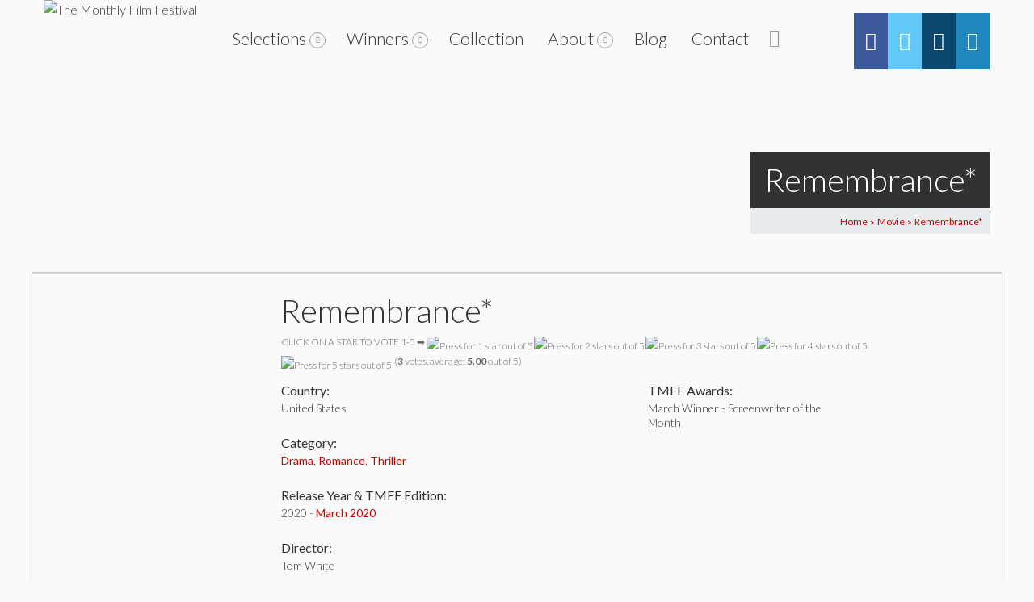

--- FILE ---
content_type: text/html; charset=UTF-8
request_url: https://tmff.net/movies/remembrance/
body_size: 43618
content:
<!DOCTYPE html>
<!--[if IE 7]>
<html class="ie ie7" dir="ltr" lang="en-US" prefix="og: http://ogp.me/ns#">
<![endif]-->
<!--[if IE 8]>
<html class="ie ie8" dir="ltr" lang="en-US" prefix="og: http://ogp.me/ns#">
<![endif]-->
<!--[if !(IE 7) | !(IE 8)  ]><!-->
<html dir="ltr" lang="en-US" prefix="og: http://ogp.me/ns#">
<!--<![endif]-->
	<head>
		<!-- Global site tag (gtag.js) - Google Analytics -->
<script async src="https://www.googletagmanager.com/gtag/js?id=UA-75664429-1"></script>
<script>
  window.dataLayer = window.dataLayer || [];
  function gtag(){dataLayer.push(arguments);}
  gtag('js', new Date());

  gtag('config', 'UA-75664429-1');
</script>
		
		<!-- Global site tag (gtag.js) - Google Ads: 1003455646 -->
<script async src="https://www.googletagmanager.com/gtag/js?id=AW-1003455646"></script>
<script>
  window.dataLayer = window.dataLayer || [];
  function gtag(){dataLayer.push(arguments);}
  gtag('js', new Date());

  gtag('config', 'AW-1003455646');
</script>

		
<meta name="google-site-verification" content="ZdlIFBdZnW3zJ-ohNH_QRKesPC-UE5rNd_MVFKR6CTU" />
<!-- Google Tag Manager -->
<!--<script>(function(w,d,s,l,i){w[l]=w[l]||[];w[l].push({'gtm.start':
new Date().getTime(),event:'gtm.js'});var f=d.getElementsByTagName(s)[0],
j=d.createElement(s),dl=l!='dataLayer'?'&l='+l:'';j.async=true;j.src=
'https://www.googletagmanager.com/gtm.js?id='+i+dl;f.parentNode.insertBefore(j,f);
})(window,document,'script','dataLayer','GTM-NM4L8KZ');</script>
<!-- End Google Tag Manager -->
		<meta content="True" name="HandheldFriendly">
		<meta name="viewport" content="width=device-width, initial-scale=1.0, maximum-scale=1.0, user-scalable=0">
		<meta name="viewport" content="width=device-width">
		<meta http-equiv="Content-Type" content="text/html; charset=UTF-8">
        		<title>Remembrance* | The Monthly Film Festival The Monthly Film Festival</title>
        		<link rel="pingback" href="https://tmff.net/xmlrpc.php">
				<link rel="shortcut icon" href="http://tmff.net/wp-content/uploads/2018/02/favicon2-2.png" />
		<title>Remembrance* | The Monthly Film Festival</title>

		<!-- All in One SEO 4.9.3 - aioseo.com -->
	<meta name="description" content="Two broken souls find one another on the road to recovery that reveals they share an even deeper connection. Part of the Bad Things, Good People anthology. ﻿ *Only a trailer is available for now. Remembrance Film Review" />
	<meta name="robots" content="max-image-preview:large" />
	<meta name="google-site-verification" content="yZqjRVLQZqh8Bj_88yg-4SePcm51ZQ3BqLhLmGcdKn8" />
	<meta name="keywords" content="2020,best screenwriter,fiction,march 2020,trailer &amp; other,winner" />
	<link rel="canonical" href="https://tmff.net/movies/remembrance/" />
	<meta name="generator" content="All in One SEO (AIOSEO) 4.9.3" />
		<!-- All in One SEO -->

<link rel="canonical" href="https://tmff.net/movies/remembrance/">
<meta name="description" content="&nbsp; Two broken souls find one another on the road to recovery that reveals they share an even deeper connection. Part of the Bad Things, Good People antholog">
<meta property="og:title" content="Remembrance* | The Monthly Film Festival The Monthly Film Festival">
<meta property="og:type" content="article">
<meta property="og:image" content="https://tmff.net/wp-content/uploads/2020/03/remembrance.jpg">
<meta property="og:image:width" content="600">
<meta property="og:image:height" content="800">
<meta property="og:image:alt" content="remembrance">
<meta property="og:description" content="Two broken souls find one another on the road to recovery that reveals they share an even deeper connection. Part of the Bad Things, Good People anthology. ﻿ *Only a trailer is available for now. Remembrance Film Review">
<meta property="og:url" content="https://tmff.net/movies/remembrance/">
<meta property="og:locale" content="en_US">
<meta property="og:site_name" content="The Monthly Film Festival">
<meta property="article:published_time" content="2020-03-08T14:51:39+00:00">
<meta property="article:modified_time" content="2020-03-31T18:51:07+01:00">
<meta property="og:updated_time" content="2020-03-31T18:51:07+01:00">
<meta name="twitter:card" content="summary_large_image">
<meta name="twitter:image" content="https://tmff.net/wp-content/uploads/2020/03/remembrance.jpg">
<link rel='dns-prefetch' href='//static.addtoany.com' />
<link rel='dns-prefetch' href='//maps.googleapis.com' />
<link rel='dns-prefetch' href='//fonts.googleapis.com' />
<link href='https://fonts.gstatic.com' crossorigin rel='preconnect' />
<link rel="alternate" type="application/rss+xml" title="The Monthly Film Festival &raquo; Feed" href="https://tmff.net/feed/" />
<link rel="alternate" type="application/rss+xml" title="The Monthly Film Festival &raquo; Comments Feed" href="https://tmff.net/comments/feed/" />
<link rel="alternate" type="application/rss+xml" title="The Monthly Film Festival &raquo; Remembrance* Comments Feed" href="https://tmff.net/movies/remembrance/feed/" />
<link rel="alternate" title="oEmbed (JSON)" type="application/json+oembed" href="https://tmff.net/wp-json/oembed/1.0/embed?url=https%3A%2F%2Ftmff.net%2Fmovies%2Fremembrance%2F" />
<link rel="alternate" title="oEmbed (XML)" type="text/xml+oembed" href="https://tmff.net/wp-json/oembed/1.0/embed?url=https%3A%2F%2Ftmff.net%2Fmovies%2Fremembrance%2F&#038;format=xml" />
		<!-- This site uses the Google Analytics by MonsterInsights plugin v9.11.1 - Using Analytics tracking - https://www.monsterinsights.com/ -->
							<script src="//www.googletagmanager.com/gtag/js?id=G-1C5YWM6KP0"  data-cfasync="false" data-wpfc-render="false" type="text/javascript" async></script>
			<script data-cfasync="false" data-wpfc-render="false" type="text/javascript">
				var mi_version = '9.11.1';
				var mi_track_user = true;
				var mi_no_track_reason = '';
								var MonsterInsightsDefaultLocations = {"page_location":"https:\/\/tmff.net\/movies\/remembrance\/"};
								if ( typeof MonsterInsightsPrivacyGuardFilter === 'function' ) {
					var MonsterInsightsLocations = (typeof MonsterInsightsExcludeQuery === 'object') ? MonsterInsightsPrivacyGuardFilter( MonsterInsightsExcludeQuery ) : MonsterInsightsPrivacyGuardFilter( MonsterInsightsDefaultLocations );
				} else {
					var MonsterInsightsLocations = (typeof MonsterInsightsExcludeQuery === 'object') ? MonsterInsightsExcludeQuery : MonsterInsightsDefaultLocations;
				}

								var disableStrs = [
										'ga-disable-G-1C5YWM6KP0',
									];

				/* Function to detect opted out users */
				function __gtagTrackerIsOptedOut() {
					for (var index = 0; index < disableStrs.length; index++) {
						if (document.cookie.indexOf(disableStrs[index] + '=true') > -1) {
							return true;
						}
					}

					return false;
				}

				/* Disable tracking if the opt-out cookie exists. */
				if (__gtagTrackerIsOptedOut()) {
					for (var index = 0; index < disableStrs.length; index++) {
						window[disableStrs[index]] = true;
					}
				}

				/* Opt-out function */
				function __gtagTrackerOptout() {
					for (var index = 0; index < disableStrs.length; index++) {
						document.cookie = disableStrs[index] + '=true; expires=Thu, 31 Dec 2099 23:59:59 UTC; path=/';
						window[disableStrs[index]] = true;
					}
				}

				if ('undefined' === typeof gaOptout) {
					function gaOptout() {
						__gtagTrackerOptout();
					}
				}
								window.dataLayer = window.dataLayer || [];

				window.MonsterInsightsDualTracker = {
					helpers: {},
					trackers: {},
				};
				if (mi_track_user) {
					function __gtagDataLayer() {
						dataLayer.push(arguments);
					}

					function __gtagTracker(type, name, parameters) {
						if (!parameters) {
							parameters = {};
						}

						if (parameters.send_to) {
							__gtagDataLayer.apply(null, arguments);
							return;
						}

						if (type === 'event') {
														parameters.send_to = monsterinsights_frontend.v4_id;
							var hookName = name;
							if (typeof parameters['event_category'] !== 'undefined') {
								hookName = parameters['event_category'] + ':' + name;
							}

							if (typeof MonsterInsightsDualTracker.trackers[hookName] !== 'undefined') {
								MonsterInsightsDualTracker.trackers[hookName](parameters);
							} else {
								__gtagDataLayer('event', name, parameters);
							}
							
						} else {
							__gtagDataLayer.apply(null, arguments);
						}
					}

					__gtagTracker('js', new Date());
					__gtagTracker('set', {
						'developer_id.dZGIzZG': true,
											});
					if ( MonsterInsightsLocations.page_location ) {
						__gtagTracker('set', MonsterInsightsLocations);
					}
										__gtagTracker('config', 'G-1C5YWM6KP0', {"forceSSL":"true","link_attribution":"true"} );
										window.gtag = __gtagTracker;										(function () {
						/* https://developers.google.com/analytics/devguides/collection/analyticsjs/ */
						/* ga and __gaTracker compatibility shim. */
						var noopfn = function () {
							return null;
						};
						var newtracker = function () {
							return new Tracker();
						};
						var Tracker = function () {
							return null;
						};
						var p = Tracker.prototype;
						p.get = noopfn;
						p.set = noopfn;
						p.send = function () {
							var args = Array.prototype.slice.call(arguments);
							args.unshift('send');
							__gaTracker.apply(null, args);
						};
						var __gaTracker = function () {
							var len = arguments.length;
							if (len === 0) {
								return;
							}
							var f = arguments[len - 1];
							if (typeof f !== 'object' || f === null || typeof f.hitCallback !== 'function') {
								if ('send' === arguments[0]) {
									var hitConverted, hitObject = false, action;
									if ('event' === arguments[1]) {
										if ('undefined' !== typeof arguments[3]) {
											hitObject = {
												'eventAction': arguments[3],
												'eventCategory': arguments[2],
												'eventLabel': arguments[4],
												'value': arguments[5] ? arguments[5] : 1,
											}
										}
									}
									if ('pageview' === arguments[1]) {
										if ('undefined' !== typeof arguments[2]) {
											hitObject = {
												'eventAction': 'page_view',
												'page_path': arguments[2],
											}
										}
									}
									if (typeof arguments[2] === 'object') {
										hitObject = arguments[2];
									}
									if (typeof arguments[5] === 'object') {
										Object.assign(hitObject, arguments[5]);
									}
									if ('undefined' !== typeof arguments[1].hitType) {
										hitObject = arguments[1];
										if ('pageview' === hitObject.hitType) {
											hitObject.eventAction = 'page_view';
										}
									}
									if (hitObject) {
										action = 'timing' === arguments[1].hitType ? 'timing_complete' : hitObject.eventAction;
										hitConverted = mapArgs(hitObject);
										__gtagTracker('event', action, hitConverted);
									}
								}
								return;
							}

							function mapArgs(args) {
								var arg, hit = {};
								var gaMap = {
									'eventCategory': 'event_category',
									'eventAction': 'event_action',
									'eventLabel': 'event_label',
									'eventValue': 'event_value',
									'nonInteraction': 'non_interaction',
									'timingCategory': 'event_category',
									'timingVar': 'name',
									'timingValue': 'value',
									'timingLabel': 'event_label',
									'page': 'page_path',
									'location': 'page_location',
									'title': 'page_title',
									'referrer' : 'page_referrer',
								};
								for (arg in args) {
																		if (!(!args.hasOwnProperty(arg) || !gaMap.hasOwnProperty(arg))) {
										hit[gaMap[arg]] = args[arg];
									} else {
										hit[arg] = args[arg];
									}
								}
								return hit;
							}

							try {
								f.hitCallback();
							} catch (ex) {
							}
						};
						__gaTracker.create = newtracker;
						__gaTracker.getByName = newtracker;
						__gaTracker.getAll = function () {
							return [];
						};
						__gaTracker.remove = noopfn;
						__gaTracker.loaded = true;
						window['__gaTracker'] = __gaTracker;
					})();
									} else {
										console.log("");
					(function () {
						function __gtagTracker() {
							return null;
						}

						window['__gtagTracker'] = __gtagTracker;
						window['gtag'] = __gtagTracker;
					})();
									}
			</script>
							<!-- / Google Analytics by MonsterInsights -->
		<style id='wp-img-auto-sizes-contain-inline-css' type='text/css'>
img:is([sizes=auto i],[sizes^="auto," i]){contain-intrinsic-size:3000px 1500px}
/*# sourceURL=wp-img-auto-sizes-contain-inline-css */
</style>
<link rel='stylesheet' id='thickbox.css-css' href='https://tmff.net/wp-includes/js/thickbox/thickbox.css?ver=1.0' type='text/css' media='all' />
<link rel='stylesheet' id='wp-block-library-css' href='https://tmff.net/wp-includes/css/dist/block-library/style.min.css?ver=6.9' type='text/css' media='all' />
<style id='global-styles-inline-css' type='text/css'>
:root{--wp--preset--aspect-ratio--square: 1;--wp--preset--aspect-ratio--4-3: 4/3;--wp--preset--aspect-ratio--3-4: 3/4;--wp--preset--aspect-ratio--3-2: 3/2;--wp--preset--aspect-ratio--2-3: 2/3;--wp--preset--aspect-ratio--16-9: 16/9;--wp--preset--aspect-ratio--9-16: 9/16;--wp--preset--color--black: #000000;--wp--preset--color--cyan-bluish-gray: #abb8c3;--wp--preset--color--white: #ffffff;--wp--preset--color--pale-pink: #f78da7;--wp--preset--color--vivid-red: #cf2e2e;--wp--preset--color--luminous-vivid-orange: #ff6900;--wp--preset--color--luminous-vivid-amber: #fcb900;--wp--preset--color--light-green-cyan: #7bdcb5;--wp--preset--color--vivid-green-cyan: #00d084;--wp--preset--color--pale-cyan-blue: #8ed1fc;--wp--preset--color--vivid-cyan-blue: #0693e3;--wp--preset--color--vivid-purple: #9b51e0;--wp--preset--gradient--vivid-cyan-blue-to-vivid-purple: linear-gradient(135deg,rgb(6,147,227) 0%,rgb(155,81,224) 100%);--wp--preset--gradient--light-green-cyan-to-vivid-green-cyan: linear-gradient(135deg,rgb(122,220,180) 0%,rgb(0,208,130) 100%);--wp--preset--gradient--luminous-vivid-amber-to-luminous-vivid-orange: linear-gradient(135deg,rgb(252,185,0) 0%,rgb(255,105,0) 100%);--wp--preset--gradient--luminous-vivid-orange-to-vivid-red: linear-gradient(135deg,rgb(255,105,0) 0%,rgb(207,46,46) 100%);--wp--preset--gradient--very-light-gray-to-cyan-bluish-gray: linear-gradient(135deg,rgb(238,238,238) 0%,rgb(169,184,195) 100%);--wp--preset--gradient--cool-to-warm-spectrum: linear-gradient(135deg,rgb(74,234,220) 0%,rgb(151,120,209) 20%,rgb(207,42,186) 40%,rgb(238,44,130) 60%,rgb(251,105,98) 80%,rgb(254,248,76) 100%);--wp--preset--gradient--blush-light-purple: linear-gradient(135deg,rgb(255,206,236) 0%,rgb(152,150,240) 100%);--wp--preset--gradient--blush-bordeaux: linear-gradient(135deg,rgb(254,205,165) 0%,rgb(254,45,45) 50%,rgb(107,0,62) 100%);--wp--preset--gradient--luminous-dusk: linear-gradient(135deg,rgb(255,203,112) 0%,rgb(199,81,192) 50%,rgb(65,88,208) 100%);--wp--preset--gradient--pale-ocean: linear-gradient(135deg,rgb(255,245,203) 0%,rgb(182,227,212) 50%,rgb(51,167,181) 100%);--wp--preset--gradient--electric-grass: linear-gradient(135deg,rgb(202,248,128) 0%,rgb(113,206,126) 100%);--wp--preset--gradient--midnight: linear-gradient(135deg,rgb(2,3,129) 0%,rgb(40,116,252) 100%);--wp--preset--font-size--small: 13px;--wp--preset--font-size--medium: 20px;--wp--preset--font-size--large: 36px;--wp--preset--font-size--x-large: 42px;--wp--preset--spacing--20: 0.44rem;--wp--preset--spacing--30: 0.67rem;--wp--preset--spacing--40: 1rem;--wp--preset--spacing--50: 1.5rem;--wp--preset--spacing--60: 2.25rem;--wp--preset--spacing--70: 3.38rem;--wp--preset--spacing--80: 5.06rem;--wp--preset--shadow--natural: 6px 6px 9px rgba(0, 0, 0, 0.2);--wp--preset--shadow--deep: 12px 12px 50px rgba(0, 0, 0, 0.4);--wp--preset--shadow--sharp: 6px 6px 0px rgba(0, 0, 0, 0.2);--wp--preset--shadow--outlined: 6px 6px 0px -3px rgb(255, 255, 255), 6px 6px rgb(0, 0, 0);--wp--preset--shadow--crisp: 6px 6px 0px rgb(0, 0, 0);}:where(.is-layout-flex){gap: 0.5em;}:where(.is-layout-grid){gap: 0.5em;}body .is-layout-flex{display: flex;}.is-layout-flex{flex-wrap: wrap;align-items: center;}.is-layout-flex > :is(*, div){margin: 0;}body .is-layout-grid{display: grid;}.is-layout-grid > :is(*, div){margin: 0;}:where(.wp-block-columns.is-layout-flex){gap: 2em;}:where(.wp-block-columns.is-layout-grid){gap: 2em;}:where(.wp-block-post-template.is-layout-flex){gap: 1.25em;}:where(.wp-block-post-template.is-layout-grid){gap: 1.25em;}.has-black-color{color: var(--wp--preset--color--black) !important;}.has-cyan-bluish-gray-color{color: var(--wp--preset--color--cyan-bluish-gray) !important;}.has-white-color{color: var(--wp--preset--color--white) !important;}.has-pale-pink-color{color: var(--wp--preset--color--pale-pink) !important;}.has-vivid-red-color{color: var(--wp--preset--color--vivid-red) !important;}.has-luminous-vivid-orange-color{color: var(--wp--preset--color--luminous-vivid-orange) !important;}.has-luminous-vivid-amber-color{color: var(--wp--preset--color--luminous-vivid-amber) !important;}.has-light-green-cyan-color{color: var(--wp--preset--color--light-green-cyan) !important;}.has-vivid-green-cyan-color{color: var(--wp--preset--color--vivid-green-cyan) !important;}.has-pale-cyan-blue-color{color: var(--wp--preset--color--pale-cyan-blue) !important;}.has-vivid-cyan-blue-color{color: var(--wp--preset--color--vivid-cyan-blue) !important;}.has-vivid-purple-color{color: var(--wp--preset--color--vivid-purple) !important;}.has-black-background-color{background-color: var(--wp--preset--color--black) !important;}.has-cyan-bluish-gray-background-color{background-color: var(--wp--preset--color--cyan-bluish-gray) !important;}.has-white-background-color{background-color: var(--wp--preset--color--white) !important;}.has-pale-pink-background-color{background-color: var(--wp--preset--color--pale-pink) !important;}.has-vivid-red-background-color{background-color: var(--wp--preset--color--vivid-red) !important;}.has-luminous-vivid-orange-background-color{background-color: var(--wp--preset--color--luminous-vivid-orange) !important;}.has-luminous-vivid-amber-background-color{background-color: var(--wp--preset--color--luminous-vivid-amber) !important;}.has-light-green-cyan-background-color{background-color: var(--wp--preset--color--light-green-cyan) !important;}.has-vivid-green-cyan-background-color{background-color: var(--wp--preset--color--vivid-green-cyan) !important;}.has-pale-cyan-blue-background-color{background-color: var(--wp--preset--color--pale-cyan-blue) !important;}.has-vivid-cyan-blue-background-color{background-color: var(--wp--preset--color--vivid-cyan-blue) !important;}.has-vivid-purple-background-color{background-color: var(--wp--preset--color--vivid-purple) !important;}.has-black-border-color{border-color: var(--wp--preset--color--black) !important;}.has-cyan-bluish-gray-border-color{border-color: var(--wp--preset--color--cyan-bluish-gray) !important;}.has-white-border-color{border-color: var(--wp--preset--color--white) !important;}.has-pale-pink-border-color{border-color: var(--wp--preset--color--pale-pink) !important;}.has-vivid-red-border-color{border-color: var(--wp--preset--color--vivid-red) !important;}.has-luminous-vivid-orange-border-color{border-color: var(--wp--preset--color--luminous-vivid-orange) !important;}.has-luminous-vivid-amber-border-color{border-color: var(--wp--preset--color--luminous-vivid-amber) !important;}.has-light-green-cyan-border-color{border-color: var(--wp--preset--color--light-green-cyan) !important;}.has-vivid-green-cyan-border-color{border-color: var(--wp--preset--color--vivid-green-cyan) !important;}.has-pale-cyan-blue-border-color{border-color: var(--wp--preset--color--pale-cyan-blue) !important;}.has-vivid-cyan-blue-border-color{border-color: var(--wp--preset--color--vivid-cyan-blue) !important;}.has-vivid-purple-border-color{border-color: var(--wp--preset--color--vivid-purple) !important;}.has-vivid-cyan-blue-to-vivid-purple-gradient-background{background: var(--wp--preset--gradient--vivid-cyan-blue-to-vivid-purple) !important;}.has-light-green-cyan-to-vivid-green-cyan-gradient-background{background: var(--wp--preset--gradient--light-green-cyan-to-vivid-green-cyan) !important;}.has-luminous-vivid-amber-to-luminous-vivid-orange-gradient-background{background: var(--wp--preset--gradient--luminous-vivid-amber-to-luminous-vivid-orange) !important;}.has-luminous-vivid-orange-to-vivid-red-gradient-background{background: var(--wp--preset--gradient--luminous-vivid-orange-to-vivid-red) !important;}.has-very-light-gray-to-cyan-bluish-gray-gradient-background{background: var(--wp--preset--gradient--very-light-gray-to-cyan-bluish-gray) !important;}.has-cool-to-warm-spectrum-gradient-background{background: var(--wp--preset--gradient--cool-to-warm-spectrum) !important;}.has-blush-light-purple-gradient-background{background: var(--wp--preset--gradient--blush-light-purple) !important;}.has-blush-bordeaux-gradient-background{background: var(--wp--preset--gradient--blush-bordeaux) !important;}.has-luminous-dusk-gradient-background{background: var(--wp--preset--gradient--luminous-dusk) !important;}.has-pale-ocean-gradient-background{background: var(--wp--preset--gradient--pale-ocean) !important;}.has-electric-grass-gradient-background{background: var(--wp--preset--gradient--electric-grass) !important;}.has-midnight-gradient-background{background: var(--wp--preset--gradient--midnight) !important;}.has-small-font-size{font-size: var(--wp--preset--font-size--small) !important;}.has-medium-font-size{font-size: var(--wp--preset--font-size--medium) !important;}.has-large-font-size{font-size: var(--wp--preset--font-size--large) !important;}.has-x-large-font-size{font-size: var(--wp--preset--font-size--x-large) !important;}
/*# sourceURL=global-styles-inline-css */
</style>

<style id='classic-theme-styles-inline-css' type='text/css'>
/*! This file is auto-generated */
.wp-block-button__link{color:#fff;background-color:#32373c;border-radius:9999px;box-shadow:none;text-decoration:none;padding:calc(.667em + 2px) calc(1.333em + 2px);font-size:1.125em}.wp-block-file__button{background:#32373c;color:#fff;text-decoration:none}
/*# sourceURL=/wp-includes/css/classic-themes.min.css */
</style>
<link rel='stylesheet' id='advanced-related-posts-css' href='https://tmff.net/wp-content/plugins/advanced-related-posts/public/css/advanced-related-posts-public.css?ver=1.9.1' type='text/css' media='all' />
<link rel='stylesheet' id='inf-font-awesome-css' href='https://tmff.net/wp-content/plugins/blog-designer-pack-pro/assets/css/font-awesome.min.css?ver=3.4.4' type='text/css' media='all' />
<link rel='stylesheet' id='owl-carousel-css' href='https://tmff.net/wp-content/plugins/blog-designer-pack-pro/assets/css/owl.carousel.min.css?ver=3.4.4' type='text/css' media='all' />
<link rel='stylesheet' id='bdpp-public-style-css' href='https://tmff.net/wp-content/plugins/blog-designer-pack-pro/assets/css/bdpp-public.min.css?ver=3.4.4' type='text/css' media='all' />
<link rel='stylesheet' id='main_css-css' href='https://tmff.net/wp-content/plugins/rd-hover-eff-pro2/css/style.css?ver=6.9' type='text/css' media='all' />
<link rel='stylesheet' id='stylesheet_css-css' href='https://tmff.net/wp-content/plugins/rd-hover-eff-pro2/css/style_com.css?ver=6.9' type='text/css' media='all' />
<link rel='stylesheet' id='style2_css-css' href='https://tmff.net/wp-content/plugins/rd-hover-eff-pro2/css/rd_hover_style.css?ver=6.9' type='text/css' media='all' />
<link rel='stylesheet' id='hover_css-css' href='https://tmff.net/wp-content/plugins/rd-hover-eff-pro2/css/hover_pack.css?ver=6.9' type='text/css' media='all' />
<link rel='stylesheet' id='wpsm_ac-font-awesome-front-css' href='https://tmff.net/wp-content/plugins/responsive-accordion-and-collapse/css/font-awesome/css/font-awesome.min.css?ver=6.9' type='text/css' media='all' />
<link rel='stylesheet' id='wpsm_ac_bootstrap-front-css' href='https://tmff.net/wp-content/plugins/responsive-accordion-and-collapse/css/bootstrap-front.css?ver=6.9' type='text/css' media='all' />
<link rel='stylesheet' id='owl.carousel.css-css' href='https://tmff.net/wp-content/plugins/showcase-visual-composer-addon/assets/css/owl.carousel.min.css?ver=1.3.3' type='text/css' media='' />
<link rel='stylesheet' id='owl.theme.css-css' href='https://tmff.net/wp-content/plugins/showcase-visual-composer-addon/assets/css/owl.theme.min.css?ver=1.3.3' type='text/css' media='' />
<link rel='stylesheet' id='sc.vc.addon.style-css' href='https://tmff.net/wp-content/plugins/showcase-visual-composer-addon/assets/css/style.min.css?ver=1.0.4' type='text/css' media='' />
<link rel='stylesheet' id='wp-postratings-css' href='https://tmff.net/wp-content/plugins/wp-postratings/css/postratings-css.css?ver=1.84' type='text/css' media='all' />
<link rel='stylesheet' id='owl.carousel.style-css' href='https://tmff.net/wp-content/plugins/wp-posts-carousel/owl.carousel/assets/owl.carousel.css?ver=6.9' type='text/css' media='all' />
<link rel='stylesheet' id='wpi_fonts-css' href='https://fonts.googleapis.com/css?family=Neucha%3A300%2C400%2C600%2C700%7CRock+Salt%7COpen+Sans%3A300%2C400%2C600%2C700%7COpen+Sans+Condensed%3A300%2C700%7CPacifico%7COregano%7CChewy%7CCourgette%7CExo%7CGruppo%7CKite+One%7CKnewave%7CAllura%7CSatisfy%7CSource+Sans+Pro%3A200%2C400%2C600%2C700%7CCrafty+Girls%7CGreat+Vibes%7CSacramento%7COswald%7CUltra%7CAnton%7CRaleway%7CDroid+Sans%7CRoboto%3A100%2C300%2C400%2C700%7CExo+2%3A100%2C300%2C400%2C700%7CCapriola%7CCrimson+Text%7CLato%3A100%2C300%2C400%2C700%7CPlayfair+Display%3A300%2C400%2C700%7CSignika&#038;ver=6.9' type='text/css' media='all' />
<link rel='stylesheet' id='master-css-css' href='https://tmff.net/wp-content/themes/Seatera/style.css?ver=6.9' type='text/css' media='all' />
<link rel='stylesheet' id='vh-normalize-css' href='https://tmff.net/wp-content/themes/Seatera/css/normalize.css?ver=6.9' type='text/css' media='all' />
<link rel='stylesheet' id='js_composer_front-css' href='https://tmff.net/wp-content/plugins/js_composer/assets/css/js_composer.min.css?ver=6.9.0' type='text/css' media='all' />
<link rel='stylesheet' id='prettyphoto-css' href='https://tmff.net/wp-content/plugins/js_composer/assets/lib/prettyphoto/css/prettyPhoto.min.css?ver=6.9.0' type='text/css' media='all' />
<link rel='stylesheet' id='vh-responsive-css' href='https://tmff.net/wp-content/themes/Seatera/css/responsive.css?ver=6.9' type='text/css' media='all' />
<link rel='stylesheet' id='pushy-css' href='https://tmff.net/wp-content/themes/Seatera/css/nav/pushy.css?ver=6.9' type='text/css' media='all' />
<link rel='stylesheet' id='component-css' href='https://tmff.net/wp-content/themes/Seatera/css/component.css?ver=6.9' type='text/css' media='all' />
<link rel='stylesheet' id='jquery-ui-dialog-css' href='https://tmff.net/wp-content/themes/Seatera/css/jquery-ui-1.10.4.custom.min.css?ver=6.9' type='text/css' media='all' />
<link rel='stylesheet' id='front-gfonts-css' href='https://tmff.net/wp-content/themes/Seatera/css/gfonts.css?ver=6.9' type='text/css' media='all' />
<link rel='stylesheet' id='heateor-sc-frontend-css-css' href='https://tmff.net/wp-content/plugins/heateor-social-comments/css/front.css?ver=1.6.3' type='text/css' media='all' />
<link rel='stylesheet' id='yarpp-thumbnails-css' href='https://tmff.net/wp-content/plugins/yet-another-related-posts-plugin/style/styles_thumbnails.css?ver=5.30.11' type='text/css' media='all' />
<style id='yarpp-thumbnails-inline-css' type='text/css'>
.yarpp-thumbnails-horizontal .yarpp-thumbnail {width: 210px;height: 360px;margin: 5px;margin-left: 0px;}.yarpp-thumbnail > img, .yarpp-thumbnail-default {width: 200px;height: 310px;margin: 5px;}.yarpp-thumbnails-horizontal .yarpp-thumbnail-title {margin: 7px;margin-top: 0px;width: 200px;}.yarpp-thumbnail-default > img {min-height: 310px;min-width: 200px;}
/*# sourceURL=yarpp-thumbnails-inline-css */
</style>
<link rel='stylesheet' id='addtoany-css' href='https://tmff.net/wp-content/plugins/add-to-any/addtoany.min.css?ver=1.16' type='text/css' media='all' />
<link rel='stylesheet' id='wpi_designer_button-css' href='https://tmff.net/wp-content/plugins/wpi-designer-button-shortcode/style.css?t=665&#038;ver=3.0.2' type='text/css' media='all' />
<link rel='stylesheet' id='wpi_designer_button_preset_styles-css' href='https://tmff.net/wp-content/plugins/wpi-designer-button-shortcode/preset_styles.css?t=665&#038;ver=3.0.2' type='text/css' media='all' />
<link rel='stylesheet' id='wpi_designer_button_genericons-css' href='https://tmff.net/wp-content/plugins/wpi-designer-button-shortcode/genericons/genericons/genericons.css' type='text/css' media='all' />
<link rel='stylesheet' id='wpi_designer_button_font-awesome-css' href='https://tmff.net/wp-content/plugins/wpi-designer-button-shortcode/font-awesome/css/font-awesome.css' type='text/css' media='all' />
<link rel='stylesheet' id='custom-style-css' href='https://tmff.net/wp-content/plugins/wpi-designer-button-shortcode/custom_script.css?ver=6.9' type='text/css' media='all' />
<style id='custom-style-inline-css' type='text/css'>
.wpi_twin_button_10270 .wpi_designer_button{min-width:1135px!important;}.wpi_twin_button_9824 .wpi_designer_button{min-width:!important;}
.wpi_slide_40620{min-height:300px;background-color:#111111;background-image:none;color:#ffffff;margin-left:auto;margin-right:auto;}.wpi_slide_40620 .wpi_slide_heading{font-size:36px;font-weight:700;font-family:Open Sans;margin-top:40px;margin-left:0px;margin-right:0px;margin-bottom:0px;padding:0px;border-width:0px;line-height:1.2em;letter-spacing:-3px;-webkit-text-shadow:0px 0px 0px rgba(0,0,0,0.3);-moz-text-shadow:0px 0px 0px rgba(0,0,0,0.3);-o-text-shadow:0px 0px 0px rgba(0,0,0,0.3);text-shadow:0px 0px 0px rgba(0,0,0,0.3);}.wpi_slide_40620 .wpi_slide_text{font-size:18px;font-weight:300;font-family:Open Sans;margin-top:30px;margin-left:0px;margin-right:0px;}.wpi_slide_40620 .wpi_slide_image{left:0px;top:0px;background-image:url(https://tmff.net/wp-content/plugins/wpi-designer-button-shortcode/images/bottom_lighting.png);opacity:1;-ms-filter:progid:DXImageTransform.Microsoft.Alpha(Opacity=100);filter:blur(0px);-webkit-filter:blur(0px);-moz-filter:blur(0px);-o-filter:blur(0px);}.wpi_slide_40620 .wpi_designer_button{margin-top:40px;margin-bottom:70px;}.wpi_slide_40620 .wpi_slide_footer{padding:0px;display:none;font-size:8px;}.wpi_slide_38230{min-height:300px;background-color:#111111;background-image:none;color:#ffffff;margin-left:auto;margin-right:auto;}.wpi_slide_38230 .wpi_slide_heading{font-size:36px;font-weight:700;font-family:Open Sans;margin-top:40px;margin-left:0px;margin-right:0px;margin-bottom:0px;padding:0px;border-width:0px;line-height:1.2em;letter-spacing:-3px;-webkit-text-shadow:0px 0px 0px rgba(0,0,0,0.3);-moz-text-shadow:0px 0px 0px rgba(0,0,0,0.3);-o-text-shadow:0px 0px 0px rgba(0,0,0,0.3);text-shadow:0px 0px 0px rgba(0,0,0,0.3);}.wpi_slide_38230 .wpi_slide_text{font-size:18px;font-weight:300;font-family:Open Sans;margin-top:30px;margin-left:0px;margin-right:0px;}.wpi_slide_38230 .wpi_slide_image{left:0px;top:0px;background-image:url(https://tmff.net/wp-content/plugins/wpi-designer-button-shortcode/images/bottom_lighting.png);opacity:1;-ms-filter:progid:DXImageTransform.Microsoft.Alpha(Opacity=100);filter:blur(0px);-webkit-filter:blur(0px);-moz-filter:blur(0px);-o-filter:blur(0px);}.wpi_slide_38230 .wpi_designer_button{margin-top:40px;margin-bottom:70px;}.wpi_slide_38230 .wpi_slide_footer{padding:0px;display:none;font-size:8px;}.wpi_slide_36056{min-height:300px;background-color:#111111;background-image:none;color:#ffffff;margin-left:auto;margin-right:auto;}.wpi_slide_36056 .wpi_slide_heading{font-size:36px;font-weight:700;font-family:Open Sans;margin-top:40px;margin-left:0px;margin-right:0px;margin-bottom:0px;padding:0px;border-width:0px;line-height:1.2em;letter-spacing:-3px;-webkit-text-shadow:0px 0px 0px rgba(0,0,0,0.3);-moz-text-shadow:0px 0px 0px rgba(0,0,0,0.3);-o-text-shadow:0px 0px 0px rgba(0,0,0,0.3);text-shadow:0px 0px 0px rgba(0,0,0,0.3);}.wpi_slide_36056 .wpi_slide_text{font-size:18px;font-weight:300;font-family:Open Sans;margin-top:30px;margin-left:0px;margin-right:0px;}.wpi_slide_36056 .wpi_slide_image{left:0px;top:0px;background-image:url(https://tmff.net/wp-content/plugins/wpi-designer-button-shortcode/images/bottom_lighting.png);opacity:1;-ms-filter:progid:DXImageTransform.Microsoft.Alpha(Opacity=100);filter:blur(0px);-webkit-filter:blur(0px);-moz-filter:blur(0px);-o-filter:blur(0px);}.wpi_slide_36056 .wpi_designer_button{margin-top:40px;margin-bottom:70px;}.wpi_slide_36056 .wpi_slide_footer{padding:0px;display:none;font-size:8px;}.wpi_slide_33420{min-height:300px;background-color:#111111;background-image:none;color:#ffffff;margin-left:auto;margin-right:auto;}.wpi_slide_33420 .wpi_slide_heading{font-size:36px;font-weight:700;font-family:Open Sans;margin-top:40px;margin-left:0px;margin-right:0px;margin-bottom:0px;padding:0px;border-width:0px;line-height:1.2em;letter-spacing:-3px;-webkit-text-shadow:0px 0px 0px rgba(0,0,0,0.3);-moz-text-shadow:0px 0px 0px rgba(0,0,0,0.3);-o-text-shadow:0px 0px 0px rgba(0,0,0,0.3);text-shadow:0px 0px 0px rgba(0,0,0,0.3);}.wpi_slide_33420 .wpi_slide_text{font-size:18px;font-weight:300;font-family:Open Sans;margin-top:30px;margin-left:0px;margin-right:0px;}.wpi_slide_33420 .wpi_slide_image{left:0px;top:0px;background-image:url(https://tmff.net/wp-content/plugins/wpi-designer-button-shortcode/images/bottom_lighting.png);opacity:1;-ms-filter:progid:DXImageTransform.Microsoft.Alpha(Opacity=100);filter:blur(0px);-webkit-filter:blur(0px);-moz-filter:blur(0px);-o-filter:blur(0px);}.wpi_slide_33420 .wpi_designer_button{margin-top:40px;margin-bottom:70px;}.wpi_slide_33420 .wpi_slide_footer{padding:0px;display:none;font-size:8px;}.wpi_slide_33389{min-height:300px;background-color:#111111;background-image:none;color:#ffffff;margin-left:auto;margin-right:auto;}.wpi_slide_33389 .wpi_slide_heading{font-size:36px;font-weight:700;font-family:Open Sans;margin-top:40px;margin-left:0px;margin-right:0px;margin-bottom:0px;padding:0px;border-width:0px;line-height:1.2em;letter-spacing:-3px;-webkit-text-shadow:0px 0px 0px rgba(0,0,0,0.3);-moz-text-shadow:0px 0px 0px rgba(0,0,0,0.3);-o-text-shadow:0px 0px 0px rgba(0,0,0,0.3);text-shadow:0px 0px 0px rgba(0,0,0,0.3);}.wpi_slide_33389 .wpi_slide_text{font-size:18px;font-weight:300;font-family:Open Sans;margin-top:30px;margin-left:0px;margin-right:0px;}.wpi_slide_33389 .wpi_slide_image{left:0px;top:0px;background-image:url(https://tmff.net/wp-content/plugins/wpi-designer-button-shortcode/images/bottom_lighting.png);opacity:1;-ms-filter:progid:DXImageTransform.Microsoft.Alpha(Opacity=100);filter:blur(0px);-webkit-filter:blur(0px);-moz-filter:blur(0px);-o-filter:blur(0px);}.wpi_slide_33389 .wpi_designer_button{margin-top:40px;margin-bottom:70px;}.wpi_slide_33389 .wpi_slide_footer{padding:0px;display:none;font-size:8px;}.wpi_slide_27663{min-height:300px;background-color:#111111;background-image:none;color:#ffffff;margin-left:auto;margin-right:auto;}.wpi_slide_27663 .wpi_slide_heading{font-size:30px;font-weight:700;font-family:Open Sans;margin-top:40px;margin-left:0px;margin-right:0px;margin-bottom:0px;padding:0px;border-width:0px;line-height:1.2em;letter-spacing:-3px;-webkit-text-shadow:0px 0px 0px rgba(0,0,0,0.3);-moz-text-shadow:0px 0px 0px rgba(0,0,0,0.3);-o-text-shadow:0px 0px 0px rgba(0,0,0,0.3);text-shadow:0px 0px 0px rgba(0,0,0,0.3);}.wpi_slide_27663 .wpi_slide_text{font-size:18px;font-weight:300;font-family:Open Sans;margin-top:30px;margin-left:0px;margin-right:0px;}.wpi_slide_27663 .wpi_slide_image{left:0px;top:0px;background-image:url(https://tmff.net/wp-content/plugins/wpi-designer-button-shortcode/images/bottom_lighting.png);opacity:1;-ms-filter:progid:DXImageTransform.Microsoft.Alpha(Opacity=100);filter:blur(0px);-webkit-filter:blur(0px);-moz-filter:blur(0px);-o-filter:blur(0px);}.wpi_slide_27663 .wpi_designer_button{margin-top:40px;margin-bottom:70px;}.wpi_slide_27663 .wpi_slide_footer{padding:0px;display:none;font-size:8px;}.wpi_slide_27660{min-height:300px;background-color:#111111;background-image:none;color:#ffffff;margin-left:auto;margin-right:auto;}.wpi_slide_27660 .wpi_slide_heading{font-size:30px;font-weight:700;font-family:Open Sans;margin-top:40px;margin-left:0px;margin-right:0px;margin-bottom:0px;padding:0px;border-width:0px;line-height:1.2em;letter-spacing:-3px;-webkit-text-shadow:0px 0px 0px rgba(0,0,0,0.3);-moz-text-shadow:0px 0px 0px rgba(0,0,0,0.3);-o-text-shadow:0px 0px 0px rgba(0,0,0,0.3);text-shadow:0px 0px 0px rgba(0,0,0,0.3);}.wpi_slide_27660 .wpi_slide_text{font-size:18px;font-weight:300;font-family:Open Sans;margin-top:30px;margin-left:0px;margin-right:0px;}.wpi_slide_27660 .wpi_slide_image{left:0px;top:0px;background-image:url(https://tmff.net/wp-content/plugins/wpi-designer-button-shortcode/images/bottom_lighting.png);opacity:1;-ms-filter:progid:DXImageTransform.Microsoft.Alpha(Opacity=100);filter:blur(0px);-webkit-filter:blur(0px);-moz-filter:blur(0px);-o-filter:blur(0px);}.wpi_slide_27660 .wpi_designer_button{margin-top:40px;margin-bottom:70px;}.wpi_slide_27660 .wpi_slide_footer{padding:0px;display:none;font-size:8px;}.wpi_slide_27614{min-height:300px;background-color:#111111;background-image:none;color:#ffffff;margin-left:auto;margin-right:auto;}.wpi_slide_27614 .wpi_slide_heading{font-size:36px;font-weight:700;font-family:Open Sans;margin-top:40px;margin-left:0px;margin-right:0px;margin-bottom:0px;padding:0px;border-width:0px;line-height:1.2em;letter-spacing:-3px;-webkit-text-shadow:0px 0px 0px rgba(0,0,0,0.3);-moz-text-shadow:0px 0px 0px rgba(0,0,0,0.3);-o-text-shadow:0px 0px 0px rgba(0,0,0,0.3);text-shadow:0px 0px 0px rgba(0,0,0,0.3);}.wpi_slide_27614 .wpi_slide_text{font-size:18px;font-weight:300;font-family:Open Sans;margin-top:30px;margin-left:0px;margin-right:0px;}.wpi_slide_27614 .wpi_slide_image{left:0px;top:0px;background-image:url(https://tmff.net/wp-content/plugins/wpi-designer-button-shortcode/images/bottom_lighting.png);opacity:1;-ms-filter:progid:DXImageTransform.Microsoft.Alpha(Opacity=100);filter:blur(0px);-webkit-filter:blur(0px);-moz-filter:blur(0px);-o-filter:blur(0px);}.wpi_slide_27614 .wpi_designer_button{margin-top:40px;margin-bottom:70px;}.wpi_slide_27614 .wpi_slide_footer{padding:0px;display:none;font-size:8px;}.wpi_slide_26460{min-height:300px;background-color:#111111;background-image:none;color:#ffffff;margin-left:auto;margin-right:auto;}.wpi_slide_26460 .wpi_slide_heading{font-size:36px;font-weight:700;font-family:Open Sans;margin-top:40px;margin-left:0px;margin-right:0px;margin-bottom:0px;padding:0px;border-width:0px;line-height:1.2em;letter-spacing:-3px;-webkit-text-shadow:0px 0px 0px rgba(0,0,0,0.3);-moz-text-shadow:0px 0px 0px rgba(0,0,0,0.3);-o-text-shadow:0px 0px 0px rgba(0,0,0,0.3);text-shadow:0px 0px 0px rgba(0,0,0,0.3);}.wpi_slide_26460 .wpi_slide_text{font-size:18px;font-weight:300;font-family:Open Sans;margin-top:30px;margin-left:0px;margin-right:0px;}.wpi_slide_26460 .wpi_slide_image{left:0px;top:0px;background-image:url(https://tmff.net/wp-content/plugins/wpi-designer-button-shortcode/images/bottom_lighting.png);opacity:1;-ms-filter:progid:DXImageTransform.Microsoft.Alpha(Opacity=100);filter:blur(0px);-webkit-filter:blur(0px);-moz-filter:blur(0px);-o-filter:blur(0px);}.wpi_slide_26460 .wpi_designer_button{margin-top:40px;margin-bottom:70px;}.wpi_slide_26460 .wpi_slide_footer{padding:0px;display:none;font-size:8px;}.wpi_slide_25306{min-height:400px;background-color:#FFBB00;background-image:none;color:#ffffff;margin-left:auto;margin-right:auto;}.wpi_slide_25306 .wpi_slide_heading{font-size:100px;font-weight:300;font-family:Anton;color:#222222;margin-top:20px;margin-left:0px;margin-right:0px;margin-bottom:0px;padding:0px;border-width:0px;line-height:1em;letter-spacing:0px;-webkit-text-shadow:0px 0px 0px rgba(0,0,0,0.3);-moz-text-shadow:0px 0px 0px rgba(0,0,0,0.3);-o-text-shadow:0px 0px 0px rgba(0,0,0,0.3);text-shadow:0px 0px 0px rgba(0,0,0,0.3);}.wpi_slide_25306 .wpi_slide_text{font-size:18px;font-weight:300;font-family:sans-serif;color:#000000;margin-top:0px;margin-left:0px;margin-right:0px;}.wpi_slide_25306 .wpi_slide_image{left:0px;top:0px;background-image:url(https://tmff.net/wp-content/plugins/wpi-designer-button-shortcode/images/dust.png);opacity:0.7;-ms-filter:progid:DXImageTransform.Microsoft.Alpha(Opacity=70);filter:blur(0px);-webkit-filter:blur(0px);-moz-filter:blur(0px);-o-filter:blur(0px);}.wpi_slide_25306 .wpi_designer_button{margin-top:20px;margin-bottom:30px;}.wpi_slide_25306 .wpi_slide_footer{padding:0px;display:none;font-size:8px;}.wpi_slide_24269{min-height:300px;background-color:#111111;background-image:none;color:#ffffff;margin-left:auto;margin-right:auto;}.wpi_slide_24269 .wpi_slide_heading{font-size:36px;font-weight:700;font-family:Open Sans;margin-top:40px;margin-left:0px;margin-right:0px;margin-bottom:0px;padding:0px;border-width:0px;line-height:1.2em;letter-spacing:-3px;-webkit-text-shadow:0px 0px 0px rgba(0,0,0,0.3);-moz-text-shadow:0px 0px 0px rgba(0,0,0,0.3);-o-text-shadow:0px 0px 0px rgba(0,0,0,0.3);text-shadow:0px 0px 0px rgba(0,0,0,0.3);}.wpi_slide_24269 .wpi_slide_text{font-size:18px;font-weight:300;font-family:Open Sans;margin-top:30px;margin-left:0px;margin-right:0px;}.wpi_slide_24269 .wpi_slide_image{left:0px;top:0px;background-image:url(https://tmff.net/wp-content/plugins/wpi-designer-button-shortcode/images/bottom_lighting.png);opacity:1;-ms-filter:progid:DXImageTransform.Microsoft.Alpha(Opacity=100);filter:blur(0px);-webkit-filter:blur(0px);-moz-filter:blur(0px);-o-filter:blur(0px);}.wpi_slide_24269 .wpi_designer_button{margin-top:40px;margin-bottom:70px;}.wpi_slide_24269 .wpi_slide_footer{padding:0px;display:none;font-size:8px;}.wpi_slide_23637{min-height:300px;background-color:#111111;background-image:none;color:#ffffff;margin-left:auto;margin-right:auto;}.wpi_slide_23637 .wpi_slide_heading{font-size:36px;font-weight:700;font-family:Open Sans;margin-top:40px;margin-left:0px;margin-right:0px;margin-bottom:0px;padding:0px;border-width:0px;line-height:1.2em;letter-spacing:-3px;-webkit-text-shadow:0px 0px 0px rgba(0,0,0,0.3);-moz-text-shadow:0px 0px 0px rgba(0,0,0,0.3);-o-text-shadow:0px 0px 0px rgba(0,0,0,0.3);text-shadow:0px 0px 0px rgba(0,0,0,0.3);}.wpi_slide_23637 .wpi_slide_text{font-size:18px;font-weight:300;font-family:Open Sans;margin-top:30px;margin-left:0px;margin-right:0px;}.wpi_slide_23637 .wpi_slide_image{left:0px;top:0px;background-image:url(https://tmff.net/wp-content/plugins/wpi-designer-button-shortcode/images/bottom_lighting.png);opacity:1;-ms-filter:progid:DXImageTransform.Microsoft.Alpha(Opacity=100);filter:blur(0px);-webkit-filter:blur(0px);-moz-filter:blur(0px);-o-filter:blur(0px);}.wpi_slide_23637 .wpi_designer_button{margin-top:40px;margin-bottom:70px;}.wpi_slide_23637 .wpi_slide_footer{padding:0px;display:none;font-size:8px;}.wpi_slide_21075{min-height:100px;background-color:#111111;background-image:none;color:#ffffff;margin-left:auto;margin-right:auto;}.wpi_slide_21075 .wpi_slide_heading{font-size:16px;font-weight:400;font-family:Open Sans;margin-top:0px;margin-left:0px;margin-right:0px;margin-bottom:0px;padding:0px;border-width:0px;line-height:0.6em;letter-spacing:0px;-webkit-text-shadow:0px 0px 0px rgba(0,0,0,0.3);-moz-text-shadow:0px 0px 0px rgba(0,0,0,0.3);-o-text-shadow:0px 0px 0px rgba(0,0,0,0.3);text-shadow:0px 0px 0px rgba(0,0,0,0.3);}.wpi_slide_21075 .wpi_slide_text{font-size:14px;font-weight:300;font-family:Open Sans;margin-top:30px;margin-left:0px;margin-right:0px;}.wpi_slide_21075 .wpi_slide_image{left:0px;top:0px;background-image:url(https://tmff.net/wp-content/plugins/wpi-designer-button-shortcode/images/star_rays.png);opacity:1;-ms-filter:progid:DXImageTransform.Microsoft.Alpha(Opacity=100);filter:blur(0px);-webkit-filter:blur(0px);-moz-filter:blur(0px);-o-filter:blur(0px);}.wpi_slide_21075 .wpi_designer_button{margin-top:0px;margin-bottom:0px;}.wpi_slide_21075 .wpi_slide_footer{padding:0px;display:none;font-size:8px;}.wpi_slide_19960{min-height:300px;background-color:#111111;background-image:none;color:#ffffff;margin-left:auto;margin-right:auto;}.wpi_slide_19960 .wpi_slide_heading{font-size:44px;font-weight:700;font-family:Open Sans;margin-top:40px;margin-left:0px;margin-right:0px;margin-bottom:0px;padding:0px;border-width:0px;line-height:1.2em;letter-spacing:-3px;-webkit-text-shadow:0px 0px 0px rgba(0,0,0,0.3);-moz-text-shadow:0px 0px 0px rgba(0,0,0,0.3);-o-text-shadow:0px 0px 0px rgba(0,0,0,0.3);text-shadow:0px 0px 0px rgba(0,0,0,0.3);}.wpi_slide_19960 .wpi_slide_text{font-size:18px;font-weight:300;font-family:Open Sans;margin-top:30px;margin-left:0px;margin-right:0px;}.wpi_slide_19960 .wpi_slide_image{left:0px;top:0px;background-image:url(https://tmff.net/wp-content/plugins/wpi-designer-button-shortcode/images/message_icons.png);opacity:1;-ms-filter:progid:DXImageTransform.Microsoft.Alpha(Opacity=100);filter:blur(0px);-webkit-filter:blur(0px);-moz-filter:blur(0px);-o-filter:blur(0px);}.wpi_slide_19960 .wpi_designer_button{margin-top:40px;margin-bottom:70px;}.wpi_slide_19960 .wpi_slide_footer{padding:0px;display:none;font-size:8px;}.wpi_slide_19495{min-height:300px;background-color:#111111;background-image:none;color:#ffffff;margin-left:auto;margin-right:auto;}.wpi_slide_19495 .wpi_slide_heading{font-size:36px;font-weight:700;font-family:Open Sans;margin-top:40px;margin-left:0px;margin-right:0px;margin-bottom:0px;padding:0px;border-width:0px;line-height:1.2em;letter-spacing:-3px;-webkit-text-shadow:0px 0px 0px rgba(0,0,0,0.3);-moz-text-shadow:0px 0px 0px rgba(0,0,0,0.3);-o-text-shadow:0px 0px 0px rgba(0,0,0,0.3);text-shadow:0px 0px 0px rgba(0,0,0,0.3);}.wpi_slide_19495 .wpi_slide_text{font-size:18px;font-weight:300;font-family:Open Sans;margin-top:30px;margin-left:0px;margin-right:0px;}.wpi_slide_19495 .wpi_slide_image{left:0px;top:0px;background-image:url(https://tmff.net/wp-content/plugins/wpi-designer-button-shortcode/images/bottom_lighting.png);opacity:1;-ms-filter:progid:DXImageTransform.Microsoft.Alpha(Opacity=100);filter:blur(0px);-webkit-filter:blur(0px);-moz-filter:blur(0px);-o-filter:blur(0px);}.wpi_slide_19495 .wpi_designer_button{margin-top:40px;margin-bottom:70px;}.wpi_slide_19495 .wpi_slide_footer{padding:0px;display:none;font-size:8px;}.wpi_slide_17414{min-height:100px;background-color:#111111;background-image:none;color:#ffffff;margin-left:auto;margin-right:auto;}.wpi_slide_17414 .wpi_slide_heading{font-size:36px;font-weight:700;font-family:Open Sans;margin-top:40px;margin-left:0px;margin-right:0px;margin-bottom:0px;padding:0px;border-width:0px;line-height:1.2em;letter-spacing:-3px;-webkit-text-shadow:0px 0px 0px rgba(0,0,0,0.3);-moz-text-shadow:0px 0px 0px rgba(0,0,0,0.3);-o-text-shadow:0px 0px 0px rgba(0,0,0,0.3);text-shadow:0px 0px 0px rgba(0,0,0,0.3);}.wpi_slide_17414 .wpi_slide_text{font-size:18px;font-weight:300;font-family:Open Sans;margin-top:30px;margin-left:0px;margin-right:0px;}.wpi_slide_17414 .wpi_slide_image{left:0px;top:0px;background-image:url(https://tmff.net/wp-content/plugins/wpi-designer-button-shortcode/images/star_rays.png);opacity:1;-ms-filter:progid:DXImageTransform.Microsoft.Alpha(Opacity=100);filter:blur(0px);-webkit-filter:blur(0px);-moz-filter:blur(0px);-o-filter:blur(0px);}.wpi_slide_17414 .wpi_designer_button{margin-top:20px;margin-bottom:70px;}.wpi_slide_17414 .wpi_slide_footer{padding:0px;display:none;font-size:8px;}.wpi_slide_16620{min-height:100px;background-color:#111111;background-image:none;color:#ffffff;margin-left:auto;margin-right:auto;}.wpi_slide_16620 .wpi_slide_heading{font-size:36px;font-weight:700;font-family:Open Sans;margin-top:40px;margin-left:0px;margin-right:0px;margin-bottom:0px;padding:0px;border-width:0px;line-height:1.2em;letter-spacing:-3px;-webkit-text-shadow:0px 0px 0px rgba(0,0,0,0.3);-moz-text-shadow:0px 0px 0px rgba(0,0,0,0.3);-o-text-shadow:0px 0px 0px rgba(0,0,0,0.3);text-shadow:0px 0px 0px rgba(0,0,0,0.3);}.wpi_slide_16620 .wpi_slide_text{font-size:18px;font-weight:300;font-family:Open Sans;margin-top:30px;margin-left:0px;margin-right:0px;}.wpi_slide_16620 .wpi_slide_image{left:0px;top:0px;background-image:url(https://tmff.net/wp-content/plugins/wpi-designer-button-shortcode/images/star_rays.png);opacity:1;-ms-filter:progid:DXImageTransform.Microsoft.Alpha(Opacity=100);filter:blur(0px);-webkit-filter:blur(0px);-moz-filter:blur(0px);-o-filter:blur(0px);}.wpi_slide_16620 .wpi_designer_button{margin-top:20px;margin-bottom:70px;}.wpi_slide_16620 .wpi_slide_footer{padding:0px;display:none;font-size:8px;}.wpi_slide_16612{min-height:250px;background-color:#EEEEEE;background-image:none;color:#ffffff;margin-left:auto;margin-right:auto;}.wpi_slide_16612 .wpi_slide_heading{font-size:66px;font-weight:300;font-family:Satisfy;color:#444444;margin-top:20px;margin-left:0px;margin-right:0px;margin-bottom:0px;padding:0px;border-width:0px;line-height:1.2em;letter-spacing:0px;-webkit-text-shadow:0px 0px 0px rgba(0,0,0,0.3);-moz-text-shadow:0px 0px 0px rgba(0,0,0,0.3);-o-text-shadow:0px 0px 0px rgba(0,0,0,0.3);text-shadow:0px 0px 0px rgba(0,0,0,0.3);}.wpi_slide_16612 .wpi_slide_text{font-size:26px;font-weight:300;font-family:Gruppo;color:#FFFFFF;margin-top:0px;margin-left:0px;margin-right:0px;}.wpi_slide_16612 .wpi_slide_image{left:0px;top:0px;background-image:url(https://tmff.net/wp-content/plugins/wpi-designer-button-shortcode/images/triangles.png);opacity:0.2;-ms-filter:progid:DXImageTransform.Microsoft.Alpha(Opacity=20);filter:blur(0px);-webkit-filter:blur(0px);-moz-filter:blur(0px);-o-filter:blur(0px);}.wpi_slide_16612 .wpi_designer_button{margin-top:20px;margin-bottom:30px;}.wpi_slide_16612 .wpi_slide_footer{padding:0px;display:none;font-size:8px;}.wpi_slide_15707{min-height:300px;background-color:#111111;background-image:none;color:#ffffff;margin-left:auto;margin-right:auto;}.wpi_slide_15707 .wpi_slide_heading{font-size:36px;font-weight:700;font-family:Open Sans;margin-top:40px;margin-left:0px;margin-right:0px;margin-bottom:0px;padding:0px;border-width:0px;line-height:1.2em;letter-spacing:-3px;-webkit-text-shadow:0px 0px 0px rgba(0,0,0,0.3);-moz-text-shadow:0px 0px 0px rgba(0,0,0,0.3);-o-text-shadow:0px 0px 0px rgba(0,0,0,0.3);text-shadow:0px 0px 0px rgba(0,0,0,0.3);}.wpi_slide_15707 .wpi_slide_text{font-size:18px;font-weight:300;font-family:Open Sans;margin-top:30px;margin-left:0px;margin-right:0px;}.wpi_slide_15707 .wpi_slide_image{left:0px;top:0px;background-image:url(https://tmff.net/wp-content/plugins/wpi-designer-button-shortcode/images/bottom_lighting.png);opacity:1;-ms-filter:progid:DXImageTransform.Microsoft.Alpha(Opacity=100);filter:blur(0px);-webkit-filter:blur(0px);-moz-filter:blur(0px);-o-filter:blur(0px);}.wpi_slide_15707 .wpi_designer_button{margin-top:40px;margin-bottom:70px;}.wpi_slide_15707 .wpi_slide_footer{padding:0px;display:none;font-size:8px;}.wpi_slide_15691{min-height:300px;background-color:#111111;background-image:none;color:#ffffff;margin-left:auto;margin-right:auto;}.wpi_slide_15691 .wpi_slide_heading{font-size:36px;font-weight:700;font-family:Open Sans;margin-top:40px;margin-left:0px;margin-right:0px;margin-bottom:0px;padding:0px;border-width:0px;line-height:1.2em;letter-spacing:-3px;-webkit-text-shadow:0px 0px 0px rgba(0,0,0,0.3);-moz-text-shadow:0px 0px 0px rgba(0,0,0,0.3);-o-text-shadow:0px 0px 0px rgba(0,0,0,0.3);text-shadow:0px 0px 0px rgba(0,0,0,0.3);}.wpi_slide_15691 .wpi_slide_text{font-size:18px;font-weight:300;font-family:Open Sans;margin-top:30px;margin-left:0px;margin-right:0px;}.wpi_slide_15691 .wpi_slide_image{left:0px;top:0px;background-image:url(https://tmff.net/wp-content/plugins/wpi-designer-button-shortcode/images/bottom_lighting.png);opacity:1;-ms-filter:progid:DXImageTransform.Microsoft.Alpha(Opacity=100);filter:blur(0px);-webkit-filter:blur(0px);-moz-filter:blur(0px);-o-filter:blur(0px);}.wpi_slide_15691 .wpi_designer_button{margin-top:40px;margin-bottom:70px;}.wpi_slide_15691 .wpi_slide_footer{padding:0px;display:none;font-size:8px;}.wpi_slide_13810{min-height:100px;background-color:#111111;background-image:none;color:#ffffff;margin-left:auto;margin-right:auto;}.wpi_slide_13810 .wpi_slide_heading{font-size:36px;font-weight:700;font-family:Open Sans;margin-top:40px;margin-left:0px;margin-right:0px;margin-bottom:0px;padding:0px;border-width:0px;line-height:1.2em;letter-spacing:-3px;-webkit-text-shadow:0px 0px 0px rgba(0,0,0,0.3);-moz-text-shadow:0px 0px 0px rgba(0,0,0,0.3);-o-text-shadow:0px 0px 0px rgba(0,0,0,0.3);text-shadow:0px 0px 0px rgba(0,0,0,0.3);}.wpi_slide_13810 .wpi_slide_text{font-size:18px;font-weight:300;font-family:Open Sans;margin-top:30px;margin-left:0px;margin-right:0px;}.wpi_slide_13810 .wpi_slide_image{left:0px;top:0px;background-image:url(https://tmff.net/wp-content/plugins/wpi-designer-button-shortcode/images/star_rays.png);opacity:1;-ms-filter:progid:DXImageTransform.Microsoft.Alpha(Opacity=100);filter:blur(0px);-webkit-filter:blur(0px);-moz-filter:blur(0px);-o-filter:blur(0px);}.wpi_slide_13810 .wpi_designer_button{margin-top:20px;margin-bottom:70px;}.wpi_slide_13810 .wpi_slide_footer{padding:0px;display:none;font-size:8px;}.wpi_slide_13496{min-height:100px;background-color:#111111;background-image:none;color:#ffffff;margin-left:auto;margin-right:auto;}.wpi_slide_13496 .wpi_slide_heading{font-size:36px;font-weight:700;font-family:Open Sans;margin-top:40px;margin-left:0px;margin-right:0px;margin-bottom:0px;padding:0px;border-width:0px;line-height:1.2em;letter-spacing:-3px;-webkit-text-shadow:0px 0px 0px rgba(0,0,0,0.3);-moz-text-shadow:0px 0px 0px rgba(0,0,0,0.3);-o-text-shadow:0px 0px 0px rgba(0,0,0,0.3);text-shadow:0px 0px 0px rgba(0,0,0,0.3);}.wpi_slide_13496 .wpi_slide_text{font-size:18px;font-weight:300;font-family:Open Sans;margin-top:30px;margin-left:0px;margin-right:0px;}.wpi_slide_13496 .wpi_slide_image{left:0px;top:0px;background-image:url(https://tmff.net/wp-content/plugins/wpi-designer-button-shortcode/images/star_rays.png);opacity:1;-ms-filter:progid:DXImageTransform.Microsoft.Alpha(Opacity=100);filter:blur(0px);-webkit-filter:blur(0px);-moz-filter:blur(0px);-o-filter:blur(0px);}.wpi_slide_13496 .wpi_designer_button{margin-top:20px;margin-bottom:70px;}.wpi_slide_13496 .wpi_slide_footer{padding:0px;display:none;font-size:8px;}.wpi_slide_12753{min-height:100px;background-color:#111111;background-image:none;color:#ffffff;margin-left:auto;margin-right:auto;}.wpi_slide_12753 .wpi_slide_heading{font-size:36px;font-weight:700;font-family:Open Sans;margin-top:40px;margin-left:0px;margin-right:0px;margin-bottom:0px;padding:0px;border-width:0px;line-height:1.2em;letter-spacing:-3px;-webkit-text-shadow:0px 0px 0px rgba(0,0,0,0.3);-moz-text-shadow:0px 0px 0px rgba(0,0,0,0.3);-o-text-shadow:0px 0px 0px rgba(0,0,0,0.3);text-shadow:0px 0px 0px rgba(0,0,0,0.3);}.wpi_slide_12753 .wpi_slide_text{font-size:18px;font-weight:300;font-family:Open Sans;margin-top:30px;margin-left:0px;margin-right:0px;}.wpi_slide_12753 .wpi_slide_image{left:0px;top:0px;background-image:url(https://tmff.net/wp-content/plugins/wpi-designer-button-shortcode/images/star_rays.png);opacity:1;-ms-filter:progid:DXImageTransform.Microsoft.Alpha(Opacity=100);filter:blur(0px);-webkit-filter:blur(0px);-moz-filter:blur(0px);-o-filter:blur(0px);}.wpi_slide_12753 .wpi_designer_button{margin-top:20px;margin-bottom:70px;}.wpi_slide_12753 .wpi_slide_footer{padding:0px;display:none;font-size:8px;}.wpi_slide_12525{min-height:300px;background-color:#111111;background-image:none;color:#ffffff;margin-left:auto;margin-right:auto;}.wpi_slide_12525 .wpi_slide_heading{font-size:36px;font-weight:700;font-family:Open Sans;margin-top:40px;margin-left:0px;margin-right:0px;margin-bottom:0px;padding:0px;border-width:0px;line-height:1.2em;letter-spacing:-3px;-webkit-text-shadow:0px 0px 0px rgba(0,0,0,0.3);-moz-text-shadow:0px 0px 0px rgba(0,0,0,0.3);-o-text-shadow:0px 0px 0px rgba(0,0,0,0.3);text-shadow:0px 0px 0px rgba(0,0,0,0.3);}.wpi_slide_12525 .wpi_slide_text{font-size:18px;font-weight:300;font-family:Open Sans;margin-top:30px;margin-left:0px;margin-right:0px;}.wpi_slide_12525 .wpi_slide_image{left:0px;top:0px;background-image:url(https://tmff.net/wp-content/plugins/wpi-designer-button-shortcode/images/bottom_lighting.png);opacity:1;-ms-filter:progid:DXImageTransform.Microsoft.Alpha(Opacity=100);filter:blur(0px);-webkit-filter:blur(0px);-moz-filter:blur(0px);-o-filter:blur(0px);}.wpi_slide_12525 .wpi_designer_button{margin-top:0px;margin-bottom:70px;}.wpi_slide_12525 .wpi_slide_footer{padding:0px;display:none;font-size:8px;}.wpi_slide_11296{min-height:400px;background-color:#333333;background-image:none;color:#ffffff;margin-left:auto;margin-right:auto;}.wpi_slide_11296 .wpi_slide_heading{font-size:52px;font-weight:300;font-family:Open Sans;margin-top:100px;margin-left:0px;margin-right:0px;margin-bottom:0px;padding:0px;border-width:0px;line-height:1.2em;letter-spacing:-4px;-webkit-text-shadow:0px 0px 0px rgba(0,0,0,0.3);-moz-text-shadow:0px 0px 0px rgba(0,0,0,0.3);-o-text-shadow:0px 0px 0px rgba(0,0,0,0.3);text-shadow:0px 0px 0px rgba(0,0,0,0.3);}.wpi_slide_11296 .wpi_slide_text{font-size:26px;font-weight:300;font-family:Open Sans;margin-top:20px;margin-left:0px;margin-right:0px;}.wpi_slide_11296 .wpi_slide_image{left:0px;top:0px;background-image:url(https://tmff.net/wp-content/plugins/wpi-designer-button-shortcode/images/forest1.jpg);opacity:0.3;-ms-filter:progid:DXImageTransform.Microsoft.Alpha(Opacity=30);filter:blur(0px);-webkit-filter:blur(0px);-moz-filter:blur(0px);-o-filter:blur(0px);}.wpi_slide_11296 .wpi_designer_button{margin-top:30px;margin-bottom:100px;}.wpi_slide_11296 .wpi_slide_footer{padding:0px;display:none;font-size:8px;}.wpi_slide_11128{min-height:300px;background-color:#111111;background-image:none;color:#ffffff;margin-left:auto;margin-right:auto;}.wpi_slide_11128 .wpi_slide_heading{font-size:40px;font-weight:700;font-family:Open Sans;margin-top:40px;margin-left:0px;margin-right:0px;margin-bottom:0px;padding:0px;border-width:0px;line-height:1.2em;letter-spacing:-3px;-webkit-text-shadow:0px 0px 0px rgba(0,0,0,0.3);-moz-text-shadow:0px 0px 0px rgba(0,0,0,0.3);-o-text-shadow:0px 0px 0px rgba(0,0,0,0.3);text-shadow:0px 0px 0px rgba(0,0,0,0.3);}.wpi_slide_11128 .wpi_slide_text{font-size:18px;font-weight:300;font-family:Open Sans;margin-top:30px;margin-left:0px;margin-right:0px;}.wpi_slide_11128 .wpi_slide_image{left:0px;top:0px;background-image:url(https://tmff.net/wp-content/plugins/wpi-designer-button-shortcode/images/triangles.png);opacity:1;-ms-filter:progid:DXImageTransform.Microsoft.Alpha(Opacity=100);filter:blur(0px);-webkit-filter:blur(0px);-moz-filter:blur(0px);-o-filter:blur(0px);}.wpi_slide_11128 .wpi_designer_button{margin-top:40px;margin-bottom:70px;}.wpi_slide_11128 .wpi_slide_footer{padding:0px;display:none;font-size:8px;}.wpi_slide_10998{min-height:250px;background-color:#EEEEEE;background-image:none;color:#ffffff;margin-left:auto;margin-right:auto;}.wpi_slide_10998 .wpi_slide_heading{font-size:66px;font-weight:300;font-family:Satisfy;color:#444444;margin-top:20px;margin-left:0px;margin-right:0px;margin-bottom:0px;padding:0px;border-width:0px;line-height:1.2em;letter-spacing:0px;-webkit-text-shadow:0px 0px 0px rgba(0,0,0,0.3);-moz-text-shadow:0px 0px 0px rgba(0,0,0,0.3);-o-text-shadow:0px 0px 0px rgba(0,0,0,0.3);text-shadow:0px 0px 0px rgba(0,0,0,0.3);}.wpi_slide_10998 .wpi_slide_text{font-size:26px;font-weight:300;font-family:Gruppo;color:#FFFFFF;margin-top:0px;margin-left:0px;margin-right:0px;}.wpi_slide_10998 .wpi_slide_image{left:0px;top:0px;background-image:url(https://tmff.net/wp-content/plugins/wpi-designer-button-shortcode/images/triangles.png);opacity:0.2;-ms-filter:progid:DXImageTransform.Microsoft.Alpha(Opacity=20);filter:blur(0px);-webkit-filter:blur(0px);-moz-filter:blur(0px);-o-filter:blur(0px);}.wpi_slide_10998 .wpi_designer_button{margin-top:20px;margin-bottom:30px;}.wpi_slide_10998 .wpi_slide_footer{padding:0px;display:none;font-size:8px;}.wpi_slide_10441{min-height:300px;background-color:#111111;background-image:none;color:#ffffff;margin-left:auto;margin-right:auto;}.wpi_slide_10441 .wpi_slide_heading{font-size:36px;font-weight:700;font-family:Open Sans;margin-top:40px;margin-left:0px;margin-right:0px;margin-bottom:0px;padding:0px;border-width:0px;line-height:1.2em;letter-spacing:-3px;-webkit-text-shadow:0px 0px 0px rgba(0,0,0,0.3);-moz-text-shadow:0px 0px 0px rgba(0,0,0,0.3);-o-text-shadow:0px 0px 0px rgba(0,0,0,0.3);text-shadow:0px 0px 0px rgba(0,0,0,0.3);}.wpi_slide_10441 .wpi_slide_text{font-size:18px;font-weight:300;font-family:Open Sans;margin-top:30px;margin-left:0px;margin-right:0px;}.wpi_slide_10441 .wpi_slide_image{left:0px;top:0px;background-image:url(https://tmff.net/wp-content/plugins/wpi-designer-button-shortcode/images/bottom_lighting.png);opacity:1;-ms-filter:progid:DXImageTransform.Microsoft.Alpha(Opacity=100);filter:blur(0px);-webkit-filter:blur(0px);-moz-filter:blur(0px);-o-filter:blur(0px);}.wpi_slide_10441 .wpi_designer_button{margin-top:40px;margin-bottom:70px;}.wpi_slide_10441 .wpi_slide_footer{padding:0px;display:none;font-size:8px;}.wpi_slide_10233{min-height:300px;background-color:#111111;background-image:none;color:#ffffff;margin-left:auto;margin-right:auto;}.wpi_slide_10233 .wpi_slide_heading{font-size:36px;font-weight:700;font-family:Open Sans;margin-top:40px;margin-left:0px;margin-right:0px;margin-bottom:0px;padding:0px;border-width:0px;line-height:1.2em;letter-spacing:-3px;-webkit-text-shadow:0px 0px 0px rgba(0,0,0,0.3);-moz-text-shadow:0px 0px 0px rgba(0,0,0,0.3);-o-text-shadow:0px 0px 0px rgba(0,0,0,0.3);text-shadow:0px 0px 0px rgba(0,0,0,0.3);}.wpi_slide_10233 .wpi_slide_text{font-size:18px;font-weight:300;font-family:Open Sans;margin-top:30px;margin-left:0px;margin-right:0px;}.wpi_slide_10233 .wpi_slide_image{left:0px;top:0px;background-image:url(https://tmff.net/wp-content/plugins/wpi-designer-button-shortcode/images/bottom_lighting.png);opacity:1;-ms-filter:progid:DXImageTransform.Microsoft.Alpha(Opacity=100);filter:blur(0px);-webkit-filter:blur(0px);-moz-filter:blur(0px);-o-filter:blur(0px);}.wpi_slide_10233 .wpi_designer_button{margin-top:40px;margin-bottom:70px;}.wpi_slide_10233 .wpi_slide_footer{padding:0px;display:none;font-size:8px;}.wpi_slide_9819{min-height:300px;background-color:#111111;background-image:none;color:#ffffff;margin-left:auto;margin-right:auto;}.wpi_slide_9819 .wpi_slide_heading{font-size:36px;font-weight:700;font-family:Open Sans;margin-top:40px;margin-left:0px;margin-right:0px;margin-bottom:0px;padding:0px;border-width:0px;line-height:1.2em;letter-spacing:-3px;-webkit-text-shadow:0px 0px 0px rgba(0,0,0,0.3);-moz-text-shadow:0px 0px 0px rgba(0,0,0,0.3);-o-text-shadow:0px 0px 0px rgba(0,0,0,0.3);text-shadow:0px 0px 0px rgba(0,0,0,0.3);}.wpi_slide_9819 .wpi_slide_text{font-size:18px;font-weight:300;font-family:Open Sans;margin-top:30px;margin-left:0px;margin-right:0px;}.wpi_slide_9819 .wpi_slide_image{left:0px;top:0px;background-image:url(https://tmff.net/wp-content/plugins/wpi-designer-button-shortcode/images/bottom_lighting.png);opacity:1;-ms-filter:progid:DXImageTransform.Microsoft.Alpha(Opacity=100);filter:blur(0px);-webkit-filter:blur(0px);-moz-filter:blur(0px);-o-filter:blur(0px);}.wpi_slide_9819 .wpi_designer_button{margin-top:40px;margin-bottom:70px;}.wpi_slide_9819 .wpi_slide_footer{padding:0px;display:none;font-size:8px;}.wpi_slide_9813{min-height:300px;background-color:#111111;background-image:none;color:#ffffff;margin-left:auto;margin-right:auto;}.wpi_slide_9813 .wpi_slide_heading{font-size:36px;font-weight:700;font-family:Open Sans;margin-top:40px;margin-left:0px;margin-right:0px;margin-bottom:0px;padding:0px;border-width:0px;line-height:1.2em;letter-spacing:-3px;-webkit-text-shadow:0px 0px 0px rgba(0,0,0,0.3);-moz-text-shadow:0px 0px 0px rgba(0,0,0,0.3);-o-text-shadow:0px 0px 0px rgba(0,0,0,0.3);text-shadow:0px 0px 0px rgba(0,0,0,0.3);}.wpi_slide_9813 .wpi_slide_text{font-size:18px;font-weight:300;font-family:Open Sans;margin-top:30px;margin-left:0px;margin-right:0px;}.wpi_slide_9813 .wpi_slide_image{left:0px;top:0px;background-image:url(https://tmff.net/wp-content/plugins/wpi-designer-button-shortcode/images/bottom_lighting.png);opacity:1;-ms-filter:progid:DXImageTransform.Microsoft.Alpha(Opacity=100);filter:blur(0px);-webkit-filter:blur(0px);-moz-filter:blur(0px);-o-filter:blur(0px);}.wpi_slide_9813 .wpi_designer_button{margin-top:40px;margin-bottom:70px;}.wpi_slide_9813 .wpi_slide_footer{padding:0px;display:none;font-size:8px;}.wpi_slide_9811{min-height:300px;background-color:#111111;background-image:none;color:#ffffff;margin-left:auto;margin-right:auto;}.wpi_slide_9811 .wpi_slide_heading{font-size:36px;font-weight:700;font-family:Open Sans;margin-top:40px;margin-left:0px;margin-right:0px;margin-bottom:0px;padding:0px;border-width:0px;line-height:1.2em;letter-spacing:-3px;-webkit-text-shadow:0px 0px 0px rgba(0,0,0,0.3);-moz-text-shadow:0px 0px 0px rgba(0,0,0,0.3);-o-text-shadow:0px 0px 0px rgba(0,0,0,0.3);text-shadow:0px 0px 0px rgba(0,0,0,0.3);}.wpi_slide_9811 .wpi_slide_text{font-size:18px;font-weight:300;font-family:Open Sans;margin-top:30px;margin-left:0px;margin-right:0px;}.wpi_slide_9811 .wpi_slide_image{left:0px;top:0px;background-image:url(https://tmff.net/wp-content/plugins/wpi-designer-button-shortcode/images/bottom_lighting.png);opacity:1;-ms-filter:progid:DXImageTransform.Microsoft.Alpha(Opacity=100);filter:blur(0px);-webkit-filter:blur(0px);-moz-filter:blur(0px);-o-filter:blur(0px);}.wpi_slide_9811 .wpi_designer_button{margin-top:40px;margin-bottom:70px;}.wpi_slide_9811 .wpi_slide_footer{padding:0px;display:none;font-size:8px;}.wpi_slide_9806{min-height:300px;background-color:#111111;background-image:none;color:#ffffff;margin-left:auto;margin-right:auto;}.wpi_slide_9806 .wpi_slide_heading{font-size:36px;font-weight:700;font-family:Open Sans;margin-top:40px;margin-left:0px;margin-right:0px;margin-bottom:0px;padding:0px;border-width:0px;line-height:1.2em;letter-spacing:-3px;-webkit-text-shadow:0px 0px 0px rgba(0,0,0,0.3);-moz-text-shadow:0px 0px 0px rgba(0,0,0,0.3);-o-text-shadow:0px 0px 0px rgba(0,0,0,0.3);text-shadow:0px 0px 0px rgba(0,0,0,0.3);}.wpi_slide_9806 .wpi_slide_text{font-size:18px;font-weight:300;font-family:Open Sans;margin-top:30px;margin-left:0px;margin-right:0px;}.wpi_slide_9806 .wpi_slide_image{left:0px;top:0px;background-image:url(https://tmff.net/wp-content/plugins/wpi-designer-button-shortcode/images/bottom_lighting.png);opacity:1;-ms-filter:progid:DXImageTransform.Microsoft.Alpha(Opacity=100);filter:blur(0px);-webkit-filter:blur(0px);-moz-filter:blur(0px);-o-filter:blur(0px);}.wpi_slide_9806 .wpi_designer_button{margin-top:40px;margin-bottom:70px;}.wpi_slide_9806 .wpi_slide_footer{padding:0px;display:none;font-size:8px;}
/*# sourceURL=custom-style-inline-css */
</style>
<link rel='stylesheet' id='tmm-css' href='https://tmff.net/wp-content/plugins/team-members/inc/css/tmm_style.css?ver=6.9' type='text/css' media='all' />
<script type="text/javascript" src="https://tmff.net/wp-includes/js/jquery/jquery.min.js?ver=3.7.1" id="jquery-core-js"></script>
<script type="text/javascript" src="https://tmff.net/wp-includes/js/jquery/jquery-migrate.min.js?ver=3.4.1" id="jquery-migrate-js"></script>
<script type="text/javascript" id="wpi_js_urls-js-extra">
/* <![CDATA[ */
var WPiURLS = {"WPIDB_URL":"https://tmff.net/wp-content/plugins/wpi-designer-button-shortcode/"};
var WPIDB_FONTS = ["Arial","sans-serif","Neucha","Rock Salt","Open Sans","Open Sans Condensed","Pacifico","Oregano","Chewy","Courgette","Exo","Gruppo","Kite One","Knewave","Allura","Satisfy","Source Sans Pro","Crafty Girls","Great Vibes","Sacramento","Oswald","Ultra","Anton","Raleway","Droid Sans","Roboto","Exo 2","Capriola","Crimson Text","Lato","Playfair Display","Signika"];
var WPIDB_FONTS_SIZES = ["8px","9px","10px","12px","14px","16px","18px","20px","23px","26px","28px","30px","32px","36px","40px","44px","48px","52px","66px","72px","80px","100px","120px","140px","160px","180px","200px","220px","240px","260px","280px","300px","320px","340px"];
var WPIDB_FONTS_WEIGHTS = ["100","300","400","600","700"];
var WPIDB_LETTER_SPACING = ["0px","-5px","-4px","-3px","-2px","-1px","1px","2px","3px","4px","5px","6px","7px","8px","9px","10px","20px","30px","40px","50px","60px","70px","80px","90px","100px"];
var WPIDB_MARGIN = ["0px","10px","20px","30px","40px","50px","60px","70px","80px","90px","100px","120px","130px","140px","150px","160px","170px","180px","190px","200px"];
var WPIDB_BORDER_WIDTH = ["0px","1px","2px","3px","4px","5px","6px","7px","8px","9px","10px"];
var WPIDB = {"fonts":["Arial","sans-serif","Neucha","Rock Salt","Open Sans","Open Sans Condensed","Pacifico","Oregano","Chewy","Courgette","Exo","Gruppo","Kite One","Knewave","Allura","Satisfy","Source Sans Pro","Crafty Girls","Great Vibes","Sacramento","Oswald","Ultra","Anton","Raleway","Droid Sans","Roboto","Exo 2","Capriola","Crimson Text","Lato","Playfair Display","Signika"],"font_sizes":["8px","9px","10px","12px","14px","16px","18px","20px","23px","26px","28px","30px","32px","36px","40px","44px","48px","52px","66px","72px","80px","100px","120px","140px","160px","180px","200px","220px","240px","260px","280px","300px","320px","340px"],"font_weights":[100,300,400,600,700],"letter_spacing":["0px","-5px","-4px","-3px","-2px","-1px","1px","2px","3px","4px","5px","6px","7px","8px","9px","10px","20px","30px","40px","50px","60px","70px","80px","90px","100px"],"margin":["0px","10px","20px","30px","40px","50px","60px","70px","80px","90px","100px","120px","130px","140px","150px","160px","170px","180px","190px","200px"],"border_width":["0px","1px","2px","3px","4px","5px","6px","7px","8px","9px","10px"]};
//# sourceURL=wpi_js_urls-js-extra
/* ]]> */
</script>
<script type="text/javascript" src="https://tmff.net/wp-content/plugins/wpi-designer-button-shortcode/inc/wpi_script.js?ver=6.9" id="wpi_js_urls-js"></script>
<script type="text/javascript" src="https://tmff.net/wp-content/plugins/google-analytics-for-wordpress/assets/js/frontend-gtag.min.js?ver=9.11.1" id="monsterinsights-frontend-script-js" async="async" data-wp-strategy="async"></script>
<script data-cfasync="false" data-wpfc-render="false" type="text/javascript" id='monsterinsights-frontend-script-js-extra'>/* <![CDATA[ */
var monsterinsights_frontend = {"js_events_tracking":"true","download_extensions":"doc,pdf,ppt,zip,xls,docx,pptx,xlsx","inbound_paths":"[{\"path\":\"\\\/go\\\/\",\"label\":\"affiliate\"},{\"path\":\"\\\/recommend\\\/\",\"label\":\"affiliate\"}]","home_url":"https:\/\/tmff.net","hash_tracking":"false","v4_id":"G-1C5YWM6KP0"};/* ]]> */
</script>
<script type="text/javascript" id="addtoany-core-js-before">
/* <![CDATA[ */
window.a2a_config=window.a2a_config||{};a2a_config.callbacks=[];a2a_config.overlays=[];a2a_config.templates={};

//# sourceURL=addtoany-core-js-before
/* ]]> */
</script>
<script type="text/javascript" defer src="https://static.addtoany.com/menu/page.js" id="addtoany-core-js"></script>
<script type="text/javascript" defer src="https://tmff.net/wp-content/plugins/add-to-any/addtoany.min.js?ver=1.1" id="addtoany-jquery-js"></script>
<script type="text/javascript" src="https://tmff.net/wp-content/plugins/wp-posts-carousel/owl.carousel/owl.carousel.js?ver=2.0.0" id="owl.carousel-js"></script>
<script type="text/javascript" src="https://tmff.net/wp-content/plugins/wp-posts-carousel/owl.carousel/jquery.mousewheel.min.js?ver=3.1.12" id="jquery-mousewheel-js"></script>
<script type="text/javascript" src="//maps.googleapis.com/maps/api/js?sensor=false&amp;ver=3" id="google-maps-js"></script>
<script type="text/javascript" src="https://tmff.net/wp-content/plugins/wpi-designer-button-shortcode/inc/front_global.js?t=665&amp;ver=3.0.2" id="wpi_front_global_script-js"></script>
<script type="text/javascript" src="https://tmff.net/wp-content/plugins/wpi-designer-button-shortcode/inc/front_script.js?t=665&amp;ver=3.0.2" id="wpi_front_script-js"></script>
<link rel="https://api.w.org/" href="https://tmff.net/wp-json/" /><link rel="EditURI" type="application/rsd+xml" title="RSD" href="https://tmff.net/xmlrpc.php?rsd" />
<meta name="generator" content="WordPress 6.9" />
<link rel='shortlink' href='https://tmff.net/?p=27755' />
<!-- start Simple Custom CSS and JS -->
<style type="text/css">
/* Add your CSS code here.

For example:
.example {
    color: red;
}

For brushing up on your CSS knowledge, check out http://www.w3schools.com/css/css_syntax.asp

End of comment */ 
h2.bdpp-post-title a {
    font-size: 22px;
}
.page-id-271 .wpb_text_column.wpb_content_element{
  margin-bottom:10px;
}
.page-id-271 ul.vc_grid-filter.vc_clearfix.vc_grid-filter-bordered.vc_grid-filter-size-xs.vc_grid-filter-center.vc_grid-filter-color-peacoc{
  margin-left:0;
}
.addtoany_content{
	margin:5px auto;
}
.five_logos_section > div {
    -ms-flex-preferred-size: 20%;
    flex-basis: 20%;
    max-width: 20%;
    -webkit-box-align: center;
    -ms-flex-align: center;
    align-items: center;
    display: -webkit-box;
    display: -ms-flexbox;
    display: flex;
}
.vc_row.wpb_row.vc_row-fluid.front_page_white.logo_section_for_mobile.five_logos_section {
    padding-bottom: 20px !important;
    padding-top: 20px;
}
.vc_row.wpb_row.vc_row-fluid.front_page_white.logo_section_for_mobile.six_logos_section {
    padding-bottom: 20px !important;
    padding-top: 20px;
}
.breadcrumb{
background-color: #e9ecef;
    padding: 3px 10px;
}
#recent-posts-plus-2.seatera-recentpostsplus.widget .news-item a.latest_posts img{
	z-index:1;
}
@media(max-width:768px){
.vc_row.wpb_row.vc_row-fluid.front_page_white.logo_section_for_mobile.five_logos_section .vc_column-inner {
    padding: 0 !important;
}
  .partlg h2{
    font-size: 20px !important;
    margin: 0px !important;
  }
  .partlg .wpb_text_column.wpb_content_element{
    margin-bottom:15px !important;
  }
}
@media (max-width: 800px){
.entry-content iframe {
    height: 48vw;
}
  
}
.page-id-271 div#widget_sp_image-11, .page-id-375 div#widget_sp_image-12{
  display:none !important;
}
@media(min-width:768px){
  .hddsk{
    display:none !important;
  }
  
}
@media(max-width:768px){
  .hdmbl{
    display:none !important;
  }
  .hddsk a{
    float:none !important;
  }
	.home div#dd {
    display: none;
}
}
.page-id-271 ul.vc_grid-filter.vc_clearfix.vc_grid-filter-bordered.vc_grid-filter-size-md.vc_grid-filter-center.vc_grid-filter-color-juicy_pink {
    margin-left: 0;
}
/*.single-movies .post-ratings:before {
    content: "CLICK ON A STAR TO VOTE 1-5 ➡";
}
.post-ratings IMG, .post-ratings-loading IMG, .post-ratings-image IMG{
	vertical-align: sub;
}*/
.inner_top_container .event_list_rating img, .post-ratings img, .movie_list_container .event_list_rating img, .main_event_widget_container .event_list_rating img{
	top:5px;
}
#movie_post_content ul li .movie_container .movie_title a{
	line-height:23px;
}
.movie_list_container .comments {
    padding-top: 6px;
}
.home .inner_top_container .event_list_rating {
    font-size: 9px;
    line-height: 17px;
    padding-top: 3px;
}
.page-id-375 .movie_list_container .event_list_rating br{
	display:none;
}
.page-id-375 .movie_list_container .vh_button.red.icon-ticket:before {
    background: url(http://tmff.net/wp-content/uploads/2022/09/logowhite-min-1.png) no-repeat !important;
	margin-left: 16px !important;
    margin-right: 20px !important;
}

.page-id-375 .movie_list_container .vh_button.red.icon-ticket:after{
	display:none;
}
.page-id-271 .select2-container--open .select2-dropdown--below{
	top: 34px !important;
}
.pushy {
    left: -222px;
}
.top-menu-container .sub-menu:after {
    top: -4px;
}
.wrapper .top-menu-container .header-menu li ul li:nth-child(2){
	margin-top:0;
}
.header-menu li ul{
	top:70px;
}
.wrapper .top-menu-container .header-menu li ul li:nth-child(2){
	padding-top:0;
}
.wrapper .top-menu-container .header-menu li ul li:nth-last-child(2){
	padding-bottom:0;
}
.wrapper .top-menu-container .header-menu li ul li {
    padding: 5px 0;
}
.wrapper .top-menu-container .header-menu li ul li:nth-child(1) {
    border-bottom: 0;
}
.header-menu li ul ul.sub-menu {
    top: 47px;
}
.wrapper .top-menu-container .header-menu li ul li:last-child{
	padding: 5px 0 8px 0;
}
.header-menu li ul .dropdown_spike{
	display:none;
}
.eventrating.widget .right_event_widget_container .icon-play-1{
	display:none;
}
@media screen and (min-width: 783px){
.hustle-ui:not(.hustle-size--small).module_id_1 .hustle-slidein-content .hustle-info {
    height: calc(87px - -10px) !important;
	overflow:hidden;
	
	}
.hustle-ui:not(.hustle-size--small).module_id_1 .hustle-layout .hustle-content .hustle-content-wrap {
    padding: 9px 0 !important;
}
	.hustle-ui:not(.hustle-size--small).module_id_1 button.hustle-button-close {
    width: 20px !important;
    height: 20px !important;
	}
	.hustle-ui:not(.hustle-size--small).module_id_1 .hustle-main-wrapper {
    padding: 19px 0 0 !important;
}
	
}
.wrapper .top-menu-container .header-menu li ul li {
    padding: 0;
}
.page-id-5391 .randsearch {
    display: none;
}
.bdpp-post-cats a:hover {
    padding: 3px 2px;
	margin:0 0 5px 0;
}
.bdpp-post-grid-wrap.bdpp-design-7 .bdpp-post-grid .bdpp-post-grid-content{
	border-bottom: 3px solid #58b9da;
}
.bdpp-post-cats a:hover {
    border-color: #58b9da;
}
#recent-posts-plus-2 .news-item .post_container{
	height:auto;
	min-height:0;
}
@media(min-width:768px){
	.yarpp-thumbnails-horizontal .yarpp-thumbnail {
    width: 18.6% !important;
    margin: 0.5% !important;
}
}
.yarpp-related{
	margin-top:0 !important;
}
.yarpp-related h3{
color:#58B9DA !important;
text-transform: none !important;
    font-size: 22px !important;
    line-height: 33px !important;
    font-weight: 300 !important;
}
.osd-sms-wrapper {
    margin-bottom: 5px;
}
.content-form.white-form {
    padding-top: 5px;
}
.yarpp-thumbnail-default, .yarpp-thumbnail-title, .yarpp-thumbnails-horizontal .yarpp-thumbnail {
    display: block;
    float: left;
}
.single-post .crp_related img{
	display:block !important;
	}
body.archive .main-inner .teaser_grid_container li.isotope-item {
    position: relative !important;
	top: auto !important;
}
body.archive .main-inner .teaser_grid_container ul.isotope {
    height: auto !important;
}
.ays-arp-under-posts-container-title{
color:#58B9DA !important;
}
@media(max-width:768px){
	.ays-arp-under-post {
    width: 100% !important;
}
}</style>
<!-- end Simple Custom CSS and JS -->
<!-- start Simple Custom CSS and JS -->
<style type="text/css">
/* Add your CSS code here.

For example:
.example {
    color: red;
}

For brushing up on your CSS knowledge, check out http://www.w3schools.com/css/css_syntax.asp

End of comment */ 
div#sortform {
    margin-top: 20px;
}
.event_cat_sort_selected.selected_items {
    padding-left: 10px;
}
.event_cat_filt_selected.selected_items {
    padding-left: 10px;
}
input.sb-search-submit {
    background: #fc3;
    padding: 15px 35px;
    border: 0;
    font-size: 18px;    
}
@media (min-width:1100px){
  div#range {
      width: 260px;
    max-width:100%;
    margin-left: 0;
    margin: 0 auto;
  }
}
p.searsubmt input:hover{
  background:  #58B9DA!important;
  color:white!important;
  
  
}
.randsearch .searchransub{   
    padding: 15px 7px!important;
}
.categories_selected.selected_items {
	padding-left: 10px;
}
.white_bg.select-box {
 
  width: 185px;
  
}
.select_duration.selected_items {
    padding-left: 0;
}
.select-box{   
    width: 190px;   
  flex-direction: column;
   display: flex;
  margin: 0 auto;
}
.select-box .options-container {
  background: #2f3640;
  color: #f5f6fa;
  max-height: 0;
  width: 100%;
  opacity: 0;
  transition: all 0.4s;
  border-radius: 8px;
  overflow: hidden;

  order: 1;
}
.selected_items{
  background:#358b84;
  color:white;
  font-weight: 600;
  position: relative;
  border-radius: 8px;
  margin-bottom: 8px; 
  order: 0;
}
.white_bg.selected_items {
  background: white;
  color: black;
 
}

.selected_items::after {
    content: "";
    background: url(https://image.flaticon.com/icons/svg/318/318426.svg);
    background-size: contain;
    background-repeat: no-repeat;
    position: absolute;
    height: 21px;
    width: 32px;
    right: 5px;
    top: 50%;
    transition: all 0.4s;
    transform: translateY(-50%);
}

.select-box .options-container.active {
  max-height: 240px;
  opacity: 1;
  overflow-y: scroll;
}

.select-box .options-container.active + .selected_items::after {
    transform: translateY(-50%) rotateX(180deg);
    top: 50%;
    transform-origin: center;
}

.select-box .options-container::-webkit-scrollbar {
  width: 8px;
  background: #0d141f;
  border-radius: 0 8px 8px 0;
}

.select-box .options-container::-webkit-scrollbar-thumb {
  background: #525861;
  border-radius: 0 8px 8px 0;
}

.select-box .option,
.selected_items {
  padding: 12px 24px;
  cursor: pointer;
}

.select-box .option:hover {
  background: #414b57;
}
.show_duration{
  display:block!important;
}
div#show_duration_bar {
    margin-top: 15px;
   display: none;
}
p.searsubmtrand a#searchransub_id:hover{
 	 background-color: #58B9DA!important;
    border-color: #58B9DA!important;
  color:white!important;
}

.select-box label {
  cursor: pointer;
}

.select-box .option .radio {
    opacity: 0;  
    margin-left: -15px;
}
.countries_selected.selected_items {
    padding-left: 12px;
}
.select_duration.selected_items.active_duration::after {
    transform: translateY(-50%) rotate(180deg);
    transform-origin: center;
    right: 10px;
}
.noUi-horizontal .noUi-handle {
    width: 10px !important;
    height: 20px !important;
    left: -5px !important;
    top: -10px !important;
}
.noUi-handle:after, .noUi-handle:before {
    content: "";
    width: 0 !important;
    height: 0 !important;
    display: block;
    position: absolute;
    background: transparent !important;
    left: 0px !important;
    top: auto !important;
    bottom: -7px !important;
    border-left: 5px solid transparent;
    border-right: 5px solid transparent;
    border-top: 7px solid #3fb8af;
}
.noUi-handle:after{
  display:none !important;
}
.noUi-handle {
    border: 0px !important;
    border-radius: 3px 3px 0 0 !important;
    background: #3fb8af !important;
    cursor: default;
     box-shadow: none !important;
}
.noUi-connect {
    background: #3fb8af99 !important;
    box-shadow: none !important;
    -webkit-transition: background 450ms;
    transition: background 450ms;
}
.noUi-horizontal {
    height: 6px !important;
}
.noUi-value.noUi-value-horizontal.noUi-value-large {
    display: block !important;
}
.noUi-value.noUi-value-horizontal.noUi-value-sub {
    display: none !important;
}
.valsldr {
    display: block;
    width: 100%;
    margin-top: 50px;
    font-weight: normal;
}
input#value-span, input#value-input {
    padding: 0;
    border: 0;
    display: inline-block;
    width: 35px;
    text-align: center;
  background: transparent !important;
}
@media(max-width:768px){
  .mform{
    padding:10px 0 !important; 
  }
  .top-header .logo a img{
    max-width:96%;
  }
}
.open_blog_social .fb_iframe_widget {
    top: 2px !important;
}
.parent-pageid-1962 .main-content .osd-sms-wrapper a {
    margin: 0 !important;
}
.single-post .main-content.vc_col-sm-12 {
    padding: 0;
}

.single-post .crp_related li:nth-child(5), .single-post .crp_related li:nth-child(6) {
    display: none;
}

.single-post .crp_related img {
    max-width: 100%;
  width: 261px;
    height: 261px;
}
.single-post .crp_related a {
  width: 261px;
    height: 261px;
}
.single-post .crp_related ul {
    width: 100%;
    display: block;
}
.crp_related figure {
    display: block;
    height: 100%;
    background-size: cover;
    background-position: center center;
  background-repeat:no-repeat;
}
@media(max-width:768px){
  p.wnbtn {
    display: inline-block;
    width: 100%;
}
  p.wnbtn a {
    display: inline-block !important;
    width: 29.5%;
    float: left;
    padding: 2% 1% !important;
    margin: 0 !important;
}
  .parent-pageid-1962 .main-content p.wnbtn a{
    margin:0 !important;
  }
}
.reviewpg .rd-item.square.effect6 .img:before {
    content: "";
    position: absolute;
    top: 0;
    width: 100%;
    background: none repeat scroll 0 0 rgba(0, 0, 0, 0.5);
    height: 100%;
}

.reviewpg .rd-item.square.effect6 .info {
    background: none !important;
   top: 50% !important;
    bottom: auto !important;
    transform: translate(0,-50%);
opacity: 1 !important;
    transition: none !important;
    visibility: visible !important;
}
.reviewpg .rd-item.square.effect6:hover.rd-item.square.effect6 .img {
    transform: none !important;
}
@media(min-width:768px){
.reviewpg .rd-item.square.effect6{
  width:calc(25% - 5px) !important;
  margin-right: 5px !important;
}
  
}

@media(max-width:768px){
  .reviewpg .rd-item.square.effect6  {
    float: none !important;
    margin: 5px auto !important;
    text-align: center;
}
   .reviewpg .rd-item.square.effect6.from_top_and_bottom {
    float: none !important;
    margin: 5px auto !important;
    text-align: center;
}
}
.single-movies .title-and-utility.event {
    padding-bottom: 0 !important;
}
/*.single-movies .event_list_item.icon-star {
    margin-bottom: 0 !important;
}*/
.single-movies .event_main_side .event_buttons{
  display:none;
}</style>
<!-- end Simple Custom CSS and JS -->
<!-- start Simple Custom CSS and JS -->
<!-- Add HTML code to the header or the footer.

For example, you can use the following code for loading the jQuery library from Google CDN:
<script src="https://ajax.googleapis.com/ajax/libs/jquery/3.4.1/jquery.min.js"></script>

or the following one for loading the Bootstrap library from MaxCDN:
<link rel="stylesheet" href="https://stackpath.bootstrapcdn.com/bootstrap/4.3.1/css/bootstrap.min.css" integrity="sha384-ggOyR0iXCbMQv3Xipma34MD+dH/1fQ784/j6cY/iJTQUOhcWr7x9JvoRxT2MZw1T" crossorigin="anonymous">

-- End of the comment --> 
<!-- end Simple Custom CSS and JS -->
<!-- start Simple Custom CSS and JS -->
<script type="text/javascript">
/* Default comment here */ 
if (window.location == "https://tmff.net/movies/") {
   window.location.href = 'https://tmff.net/collection/'; 
}
jQuery(document).ready(function( $ ){
    if($(location).attr('href').includes("https://tmff.net/movies/")  || $(location).attr('href').includes("https://tmff.net/movies/") ){
      console.log("yes");
    }
 
});
 /*if (window.location.hostname == "https://tmff.net/movies/" && 
    window.location.pathname=="" ) {
   window.location.href = 'http://www.morgancc.edu/m/'; 
}*/</script>
<!-- end Simple Custom CSS and JS -->
<!-- start Simple Custom CSS and JS -->
<script type="text/javascript">
/* Default comment here */ 


jQuery(document).ready(function(){
  jQuery('.mar-rig.rd-item.square.effect7').attr('style','');
  var wwdth = jQuery(window).width();
  if (wwdth <= 768){
  jQuery('.page-id-3688 .rd-item.square.effect6.from_top_and_bottom').attr('style','');
  jQuery('.page-id-8487 .rd-item.square.effect6.from_top_and_bottom').attr('style','');
jQuery('.page-id-18807 .rd-item.square.effect6.from_top_and_bottom').attr('style','');
jQuery('.page-id-9681 .rd-item.square.effect6.from_top_and_bottom').attr('style','');
jQuery('.page-id-23583 .rd-item.square.effect6.from_top_and_bottom').attr('style','');
jQuery('.page-id-15041 .rd-item.square.effect6.from_top_and_bottom').attr('style','');
jQuery('.page-id-26979 .rd-item.square.effect6.from_top_and_bottom').attr('style','');
  }
jQuery('.page-id-375 #search-5 input.btn.btn-primary.sb-search-submit').val('Search Film')

})

/*fix vote*/
jQuery(document).ready(function(){
  var ttlhght = jQuery('.page_title.event').height()+27; jQuery('.post-ratings-loading').attr('style','top:'+ttlhght+'px');
window.setInterval(function(){
       var ttlhght = jQuery('.page_title.event').height()+27; jQuery('.post-ratings-loading').attr('style','top:'+ttlhght+'px');

       },100)
  
  /*related post*/
  jQuery('.crp_related li img').each(function(){
var curimgur = jQuery(this).attr('src');

jQuery(this).hide();
jQuery(this).parent().attr('style','background-image:url('+curimgur+');')
})
  
  jQuery(function() {
  var loc = window.location.href; // returns the full URL
  if(/reviews/.test(loc)) {
    jQuery('body').addClass('reviewpg');
    jQuery('.rd-item.square.effect6.from_top_and_bottom').attr('style','');
  }
});
})
</script>
<!-- end Simple Custom CSS and JS -->
<!-- start Simple Custom CSS and JS -->
<script type="text/javascript">
/* Default comment here */ 

const selected = document.querySelector(".selected");
const optionsContainer = document.querySelector(".options-container");

const optionsList = document.querySelectorAll(".option");
if(selected){
selected.addEventListener("click", () => {
  optionsContainer.classList.toggle("active");
});
}
if(optionsList)
{optionsList.forEach(o => {
  o.addEventListener("click", () => {
    selected.innerHTML = o.querySelector("label").innerHTML;
    optionsContainer.classList.remove("active");
  });
});
}
</script>
<!-- end Simple Custom CSS and JS -->
<script>var wp_posts_carousel_url="https://tmff.net/wp-content/plugins/wp-posts-carousel/";</script><style type="text/css">.recentcomments a{display:inline !important;padding:0 !important;margin:0 !important;}</style>
<!-- Dynamic Widgets by QURL loaded - http://www.dynamic-widgets.com //-->

<!-- Schema & Structured Data For WP v1.54 - -->
<script type="application/ld+json" class="saswp-schema-markup-output">
[{"@context":"https:\/\/schema.org\/","@type":"VideoObject","@id":"https:\/\/tmff.net\/movies\/remembrance\/#videoobject","url":"https:\/\/tmff.net\/movies\/remembrance\/","headline":"Remembrance*","datePublished":"2020-03-08T14:51:39+00:00","dateModified":"2020-03-31T18:51:07+01:00","description":"&nbsp; Two broken souls find one another on the road to recovery that reveals they share an even deeper connection. Part of the Bad Things, Good People anthology. &nbsp; \ufeff *Only a trailer is available for now. Remembrance Film","transcript":"&nbsp;  Two broken souls find one another on the road to recovery that reveals they share an even deeper connection. Part of the Bad Things, Good People anthology.  &nbsp;      \ufeff  *Only a trailer is available for now.  Remembrance Film Review","name":"Remembrance*","uploadDate":"2020-03-08T14:51:39+00:00","thumbnailUrl":"https:\/\/tmff.net\/wp-content\/uploads\/2020\/03\/remembrance-113x150.jpg","author":{"@type":"Person","name":"Admin","url":"https:\/\/tmff.net\/author\/admin\/","sameAs":["http:\/\/tmff.net\/"],"image":{"@type":"ImageObject","url":"https:\/\/secure.gravatar.com\/avatar\/b750c7ef3760d68905e1784f99118bf6e94408edecd6c2753edf9539fa8e9f6c?s=96&d=mm&r=g","height":96,"width":96}},"contentUrl":"https:\/\/www.youtube.com\/embed\/hPVcWjwCNpE","embedUrl":"https:\/\/www.youtube.com\/embed\/hPVcWjwCNpE"},

{"@context":"https:\/\/schema.org\/","@type":"BreadcrumbList","@id":"https:\/\/tmff.net\/movies\/remembrance\/#breadcrumb","itemListElement":[{"@type":"ListItem","position":1,"item":{"@id":"https:\/\/tmff.net","name":"The Monthly Film Festival"}},{"@type":"ListItem","position":2,"item":{"@id":"https:\/\/tmff.net\/movies\/","name":"Movies"}},{"@type":"ListItem","position":3,"item":{"@id":"https:\/\/tmff.net\/movies\/remembrance\/","name":"Remembrance*"}}]}]
</script>

<meta name="generator" content="Powered by WPBakery Page Builder - drag and drop page builder for WordPress."/>
<meta name="generator" content="Powered by Slider Revolution 6.7.40 - responsive, Mobile-Friendly Slider Plugin for WordPress with comfortable drag and drop interface." />

<!-- WordPress Facebook Open Graph protocol plugin (WPFBOGP v2.0.13) http://rynoweb.com/wordpress-plugins/ -->
<meta property="fb:admins" content="hiddenul"/>
<meta property="og:url" content="https://tmff.net/movies/remembrance/"/>
<meta property="og:title" content="Remembrance*"/>
<meta property="og:site_name" content="The Monthly Film Festival"/>
<meta property="og:description" content="&nbsp; Two broken souls find one another on the road to recovery that reveals they share an even deeper connection. Part of the Bad Things, Good People antholo"/>
<meta property="og:type" content="article"/>
<meta property="og:image" content="http://tmff.net/wp-content/uploads/2015/08/LOGONOU1.png"/>
<meta property="og:image" content="https://tmff.net/wp-content/uploads/2020/03/remembrance.jpg"/>
<meta property="og:locale" content="en_us"/>
<!-- // end wpfbogp -->

		<!-- Custom CSS -->
		<style type='text/css'>
.copyright img {
    width: 32px;
    height: 32px;
   
}
/*19-9 */
.archive.tax-event_categories .wpb_teaser_grid.vc_row.wpb_row {
    margin-bottom: 0;
}
.archive.tax-event_categories .main-inner .vc_row.wpb_row.vc_row-fluid{
    margin-bottom: 0;
}


.search-results .wpb_thumbnails.wpb_thumbnails-fluid li {
    margin-bottom: 50px !important;
    display: block;
    float: left;
    width: 100%;
}
.osd-sms-title h3 b {
    font-size: 22px;
    line-height: 33px;
    font-weight: 300;
    font-family: 'Lato';
}
.crp_related h3 b {
    font-size: 22px;
    line-height: 33px;
    font-weight: 300;
    font-family: 'Lato';
}

@media (min-width: 240px) and (max-width: 767px) {
.hesperiden .tp-bullet{
width:8px !important;
height:8px !important;
top:16px !important;
}
}
@media (min-width: 991px){
#rev_slider_2_1_wrapper .tp-bullets .tp-bullet {
    top: 15px !important;
}
}
/*19-9  end*/
.tag-140 #sortform .select2-hidden-accessible option[value="nominee"], .tag-140 #sortform .select2-hidden-accessible option[value="winner"] ,
.tag-140 .select2-results__options li:last-child, 
.tag-140 .select2-results__options li:nth-last-child(2),
.tag-148 .select2-results__options li:last-child, 
.tag-148 .select2-results__options li:nth-last-child(2),
.tag-130 .select2-results__options li:last-child, 
.tag-130 .select2-results__options li:nth-last-child(2),
.tag-235 .select2-results__options li:last-child, 
.tag-235 .select2-results__options li:nth-last-child(2),
.tag-205 .select2-results__options li:last-child, 
.tag-205 .select2-results__options li:nth-last-child(2),
.tag-179 .select2-results__options li:last-child, 
.tag-179 .select2-results__options li:nth-last-child(2),
.tag-197 .select2-results__options li:last-child, 
.tag-197 .select2-results__options li:nth-last-child(2),
.tag-168 .select2-results__options li:last-child, 
.tag-168 .select2-results__options li:nth-last-child(2),
.tag-169 .select2-results__options li:last-child, 
.tag-169 .select2-results__options li:nth-last-child(2),
.tag-136 .select2-results__options li:last-child, 
.tag-136 .select2-results__options li:nth-last-child(2),
.tag-144 .select2-results__options li:last-child, 
.tag-144 .select2-results__options li:nth-last-child(2),
.tag-142 .select2-results__options li:last-child, 
.tag-142 .select2-results__options li:nth-last-child(2),
.tag-170 .select2-results__options li:last-child, 
.tag-170 .select2-results__options li:nth-last-child(2),
.tag-172 .select2-results__options li:last-child, 
.tag-172 .select2-results__options li:nth-last-child(2){
    display: none;
    opacity: 0;
    visibility: hidden;
}
.randsearch {
    width: 100%;
    float: left;
    display: block;
    padding: 5% 0;
    background-image: url('http://tmff.net/wp-content/uploads/2018/08/GuKVxb.png');
    background-size: cover;
    background-repeat: no-repeat;
    background-position: center;
max-width: 1135px;
margin: 0 4px 20px 3px;
}
.randsearch .mformmpartrand h3 {
    text-align: center;
    color: #fff;
    font-size: 27px;
    font-weight: bold;
}
.randsearch .mformmpartrand {
    margin: auto;
    display: block;
    text-align: center;
    float: none !important;
}
.randsearch .mformmpartrand h4 {
    text-align: center;
    background: #358b84;
    color: #ffffff !important;
    font-weight: bold !important;
    padding: 0px 15px;
    display: block;
    margin: 15px auto;
    max-width: 150px;
    width: 100%;
}
.randsearch #randfilp, .randsearch #randtrailp {
    width: 43%;
    float: left;
    text-align: center;
    display: inline-block;
    margin: 5px 11px;
   background: #358b84;
    color: #ffffff !important;
    font-weight: bold !important;
padding: 7px 0;
position:relative;
}
/*.randsearch #randfilp input, .randsearch #randtrailp input {
    display: inline-block;
    position: absolute;
    width: 100%;
    left: -28px;
    right: auto;
    height: 40px;
    top: 0;
    text-align: left;
}*/
.randsearch .searchransub, .randsearch .searchransub:hover{
background-color: #fc3;
border: none;
font-size: 18px;
color: #333 !important;;
padding: 10px 31px;
height: 53px;
margin-top: 10px;
font-weight: 300;
}
.randsearch .searsubmtrand{
  width: 100%;
display: block;
text-align: center;
  float: left;
  margin-top: 20px;
}

.archive.category .author.icon-globe, .archive.category .author.icon-play {
    display: none !important;
}
.page-id-12272 .heateor_ffc_facebook_comments {
   display: none !important;
}
.page-id-271  .wpb_single_image img {
   max-width:  100%;
   height: auto;
}
#menu-item-74840 a, #menu-item-74841 a{
padding-top: 9px;
}


.crp_related h3, .osd-sms-title h3 {
    color: #58B9DA !important;
}
@media (min-width: 240px) and (max-width: 767px) {
.page-id-271  .wpb_single_image img {
   max-width:  100%;
   height: auto;
}
.randsearch .mformmpartrand {
   margin: auto;
    display: block;
    text-align: center;
    float: none !important;
    height: 100%;
    width: 100% !important;
}
.randsearch {
    margin: 0 0px 20px 0px;
}
.randsearch #randfilp, .randsearch #randtrailp {
    width: 100%;
    float: none;
    text-align: center;
    display: block;
    margin: 5px auto;
    background: #358b84;
    color: #ffffff !important;
    font-weight: bold !important;
    padding: 7px 0;
    position: relative;
    max-width: 200px;
}

}
@media (min-width: 768px) and (max-width: 991px) {
.page-id-271  .wpb_single_image img {
   max-width:  100%;
   height: 130px;
}
}
@media (min-width: 992px) and (max-width: 1199px) {
.page-id-271  .wpb_single_image img {
   max-width:  100%;
   height: 180px;
}
}
/** end **/

#movie_post_content ul li .movie_container .movie_time { visibility: hidden;}
 .spotlight_tickets { visibility: hidden;}
.wrapper-dropdown-1 {visibility: hidden;}
 .offer_link {visibility: hidden;}
.hover_effect_right {
    max-width: 58px !important;
left:0;
}
.tag-3stars .blog_author .author.icon-globe, .tag-2stars .blog_author .author.icon-globe, .tag-4stars .blog_author .author.icon-globe, .tag-5stars .blog_author .author.icon-globe, .tag-3halfstars .blog_author .author.icon-globe, .tag-2halfstars .blog_author .author.icon-globe, .tag-4halfstars .blog_author .author.icon-globe, .tag-1halfstars .blog_author .author.icon-globe{
display:none !important;
}
.tag-3stars .blog_author .author.icon-play, .tag-2stars .blog_author .author.icon-play, .tag-4stars .blog_author .author.icon-play, .tag-5stars .blog_author .author.icon-play, .tag-3halfstars .blog_author .author.icon-play, .tag-2halfstars .blog_author .author.icon-play, .tag-4halfstars .blog_author .author.icon-play, .tag-1halfstars .blog_author .author.icon-play{
display:none !important;
}
.mformmpart .catse#1, .mformmpart .catse#14, .mformmpart .catse#17, .mformmpart .catse#20, .mformmpart .catse#28, .mformmpart .catse#37, .mformmpart .catse#41{
font-weight:bold;
}
.blog_author .author {
    padding-right:10px;
}
span.catstar {
    padding-left: 3px;
    font-size: 23px;
}
.mformmpart h4{
background: #358b84;
    color: #ffffff !important;
    font-weight: bold !important;
    padding: 0px 15px;
    display: inline-block;
}
.catinfo{
width:100%;
display:block;
text-align: center;
    margin-top: 10px;
}
.cattil{
    text-transform: capitalize;
text-align: center;
    margin: 10px 0;
    background: #358b83;
    padding: 5px 10px;
    font-weight: bold;
    color: #ffffff !important;

}
.mformmpart p{
    position: relative;
}
#filp:after {
    content: "";
    background: url(http://tmff.net/wp-content/uploads/2018/03/ico.png);
    width: 30px;
    height: 30px;
    display: block;
    background-repeat: no-repeat;
    position: absolute;
    top: 0;
    left: 50px;
    background-size: 100% 100%;
}
#trailp:after{
 left: 55px;
background: url(http://tmff.net/wp-content/uploads/2018/03/ico2.png);
content: "";
    width: 30px;
    height: 30px;
    display: block;
    background-repeat: no-repeat;
    position: absolute;
    top: 0;
    background-size: 100% 100%;
}
.catinfochld{
background: #358b84;
    color: #ffffff;
    font-weight: bold;
    padding: 5px 15px;
display: inline-block;
}
.main-content #search-5.widget h4 span {
    font-weight: 300 !important;
}
.wrapper .header{
min-height:70px !important;
}
.pushy {
    width: 239px;
}
.pushy ul.sub-menu a {
    padding: 15px 10px 15px 50px;
}
#fsb_image { display: none!important; }
.home #fsb_image { display: block!important; }
@media (min-width:600px){
.page-id-5391 .rd-item.square{
width:24% !important;
height:auto !important;
margin:0.5% !important;
}
}
@media (max-width:600px){
.page-id-5391 .rd-item.square{
width:49% !important;
height:auto !important;
margin:0.5% !important;
}
.event_main_side .post-ratings {
    font-size: 11px !important;
}
}
.special_offers_container ul{
width:100% !important;
}
@media (max-width:900px){
.offers .vc_span3{
width:25% !important;
float:left;
}
.hesperiden .tp-bullet {
    width: 6px;
    height: 6px;
}
}

.page-id-5391 .rd-item.square {
    padding: 0 !important;
}
.pagenv{
margin-top: -74px;
}
.seatera-recentpostsplus.widget .news-item a.latest_posts img{
height:auto;
}
#movie_post_content .movie_container .inner_bottom_container{
bottom:66%
}
.event_list{
clear:both;
list-style:none;
}
.event_list .movie_list_container .overview-container .main_side_right{
width:40%;
}
.home #movie_post_content{
min-height:1px;
}
@media (max-width:768px){
#movie_post_content .movie_container .inner_bottom_container{
bottom:17% !important;
}
body .vh_wrapper .footer-container .footer-inner { position: absolute; bottom: -210px;}
}
#movie_post_content .movie_container .inner_bottom_container{
bottom:31%;
}
.home #movie_post_content ul li{
position:relative;
}
.home #movie_post_content .movie_container .inner_bottom_container{
position:absolute;
top:50%;
}
@media (min-width: 1200px){
#movie_post_content li {
    width: 30%;
    float: left;
padding-left:25px !important;
}
}
@media (max-width:1200px){
.main_side_right{
width:100% !important;
}
 img{
height:auto;
}
}
.tag .wpb_row{
margin-bottom:0;
}
.tag .pagenv{
margin-top:0;
}
.tag .content{
padding-bottom:18px !important;
}
.bottom_line{
left:0 !important;
}
.home #movie_post_content ul li .movie_container .movie_length{
position:absolute;
bottom:-20px;
}
@media (max-width:768px){
.home #movie_post_content ul li .movie_container .movie_length{
position:absolute;
bottom:30px;
}
.page-id-375 .sidebar-inner #search-5{
display:none !important;
}
}
.page-id-271  .vc_gitem-post-data h4{
font-weight:bold;
}
.page-id-271 .content{
    padding-top: 22px;
}
.page-id-375 .sidebar-inner{
    padding-top: 22px;
}
/*sort button*/
#searchive select{
width: 150px;
    padding: 6px;
    font-size: 17px;
}
#subm{
display:none;
}
#searchive{
margin: 0 auto;
    width: 152px;
  }
.dropdown1{
    position: absolute;
    width: 250px;
    max-width: 300px;
    z-index: 999;
    top: 70%;
    left: 0;
    right: 0;
    border-radius: inherit;
    font-weight: 400;
    list-style: none;
    pointer-events: none;
}
.dropdown1 li a{
display: block;
    padding: 8px 10px 7px 18px;
    text-decoration: none;
    color: #000;
    font-size: 18px;
    font-weight: 300;
    border-bottom: 1px solid #e5e5e5;
    -webkit-transition: all .3s ease-out;
    -moz-transition: all .3s ease-out;
    -ms-transition: all .3s ease-out;
    -o-transition: all .3s ease-out;
    transition: all .3s ease-out;
font-family:"lato";
line-height:26px;
}
.select2-search__field{
display:none;
}
.select2-selection{
border-bottom: 3px solid #fc3 !important;;
}
.select2-dropdown{
width: 144px;
    border-top: 3px solid #fc3 !important;
    margin-top: 5px;
    margin-left: 20px;
}
span.select2-dropdown.select2-dropdown--below:before {
    content: ".";
    width: 0;
    height: 0;
    position: absolute;
    top: -9px;
    z-index: 9999;
    left: 10px;
    border-width: 0 6px 6px;
    border-style: solid;
    border-color: #fc3 transparent;
}
.select2-container--default .select2-selection--single{
border:0 !important;
}
.home .offer_container .offer_image img {
    width: 70%;
    margin: 0 auto;
    height: auto;
}
.home .offers li{
max-width:100% !important;
padding: 0 !important;
}
@media (min-width:768px){
.special_offers_container ul {
    padding-top: 30px;
}
.page-id-375 .main-content #search-5{
display:none !important;
}
}

.event_list_item.icon-globe:before{content:' ';background:url(http://tmff.net/images/country.png) no-repeat;}
.event_list_item.icon-tags:before{content:' ';background:url(http://tmff.net/images/category.png) no-repeat;}
.event_list_item.icon-calendar:before{content:' ';background:url(http://tmff.net/images/release.png) no-repeat;}
.event_list_item.icon-clock:before{content:' ';background:url(http://tmff.net/images/duration.png) no-repeat;}
.event_list_item.icon-user:before{content:' ';background:url(http://tmff.net/images/director.png) no-repeat;}
.event_list_item.icon-star:before{content:' ';background:url(http://tmff.net/images/awards.png) no-repeat;}
.event_list_item.icon-link:before{content:' ';background:url(http://tmff.net/images/site.png) no-repeat;}
.vh_button.red.icon-ticket:before{ background: url(http://tmff.net/images/more.jpg) no-repeat; }
.instagram-icon{
width: 33.3333333333%;
    background-color: #0c486d;
    text-align: center;
}
.icon-instagram:before {
    font-size: 23px;
    color: #ffffff;
}
.archive.category .wpb_content_element, .archive.category .main-content .vc_row.wpb_row.vc_row-fluid{
margin-bottom:0 !important;
}
.archive.category  .page-sidebar-no.page-wrapper{
padding-bottom:15px;
}
 body .vh_wrapper .footer-container .footer-inner .scroll-to-top{
  
}
/*
.home .tp-bgimg.defaultimg {
    background-size: contain !important;
}*/
@media (max-width:951px){
.page-id-2657 #style16{
margin:0 auto !important;
max-width: 670px;
}
}
@media  (min-width:506px) and (max-width:730px){
.page-id-2657 #style16{
margin:0 auto !important;
max-width: 443px;
}
}
@media (min-width:506px){
.page-id-2657 #style16 .rd-item.square{
margin-right:5px !important;
}
}
@media (max-width:506px){
.page-id-2657 #style16 .rd-item.square{
margin:5px auto!important;
    float: none !important;
}
.xs-btnset p:nth-child(1) a:nth-child(7) .wpb_button.wpb_regularsize {
    padding: 25px 15px;
}
.xs-btnset p:nth-child(1) {
    margin-bottom: 0;
}
.xs-btnset p:nth-child(1) a:nth-child(1) .wpb_button.wpb_regularsize,
.xs-btnset p:nth-child(1) a:nth-child(2) .wpb_button.wpb_regularsize,
.xs-btnset p:nth-child(1) a:nth-child(3) .wpb_button.wpb_regularsize,
.xs-btnset p:nth-child(1) a:nth-child(4) .wpb_button.wpb_regularsize {
    width: 50%;
}
.xs-btnset p:nth-child(1) a:nth-child(5) .wpb_button.wpb_regularsize,
.xs-btnset p:nth-child(1) a:nth-child(6) .wpb_button.wpb_regularsize,
.xs-btnset p:nth-child(1) a:nth-child(7) .wpb_button.wpb_regularsize {
    width: 33.33%;
}
.xs-btnset p:nth-child(2) a:nth-child(1) .wpb_button.wpb_regularsize,
.xs-btnset p:nth-child(2) a:nth-child(2) .wpb_button.wpb_regularsize,
.xs-btnset p:nth-child(2) a:nth-child(3) .wpb_button.wpb_regularsize {
    width: 50%;
}
.xs-btnset p:nth-child(2) a:nth-child(4) .wpb_button.wpb_regularsize, 
.xs-btnset p:nth-child(2) a:nth-child(5) .wpb_button.wpb_regularsize{
    width: 50%;
}
}

p.searsubmt {
    margin-top: 30px !important;
    margin-bottom: 0 !important;
}
@media (max-width:768px){
p.searsubmt {
    margin-top: 90px !important;
}
.mformmpart {
    margin-top: 10px;
}
}

.select2-results__option {
    font-size: 16px;
    line-height: 10px;
}

.page-id-271 .select2-results__option {
    font-size: 15px;
    line-height: 15px;
}

/*slider*/

@media (max-width: 480px){
#rev_slider_7_1_wrapper .tp-simpleresponsive .tp-caption {
   left: 0 !important;
}
#rev_slider_7_1_wrapper .tp-parallax-wrap{
  position: relative;
   z-index: 19;
   width: auto;
   left: 2px;
}
#rev_slider_7_1_wrapper .tp-parallax-wrap .tp-loop-wrap{
   position: relative;
   display: inline-block;
   width: 100%;
} 
#rev_slider_7_1_wrapper .tp-parallax-wrap .tp-loop-wrap .tp-mask-wrap{
    position: absolute;
   display: block;
   overflow: visible;
   left: 50%;
   transform: translateX(-50%);
   width: 78%;
}
#rev_slider_7_1_wrapper .tp-parallax-wrap .tp-loop-wrap .tp-mask-wrap .tp-caption{
  min-width: 100%;
   max-width: 100%;
}
html body.home.page-template-template-front-page-php .wrapper .main .page-wrapper{
    margin-top: 0 !important;
}
}
@media(min-width:768px){
body:not(.home) .vh_wrapper .footer-container .footer-inner{
margin-left: 0 !important;
}
}
@media(max-width:1080px){
html body.home.page-template-template-front-page-php .wrapper .main .page-wrapper{
margin-top:0 !important;
}
.footer-container {
    display: inline-block;
    width: 100%;
    margin: 0 !important;
}
body .vh_wrapper .footer-container .footer-inner {
    position: initial !important;
    bottom: -210px;
    display: inline-block;
    width: 100%;
    padding: 30px 0 0 0 !important;
    margin: 0 !important;
}
.footer_info {
    width: 100% !important;
    float: none !important;
    padding: 10px 0 !important;
    display: inline-block;
}
.copyright {
    padding: 0 !important;
    width: 100%;
    display: inline-block;
    margin: 0 auto;
}
body.home .vh_wrapper .footer-container{
padding:0 !important;
}
body.home .vh_wrapper .footer-container .footer-content{
padding:20px !important;
}
#firstid{
display:none !important;
}
.forcefullwidth_wrapper_tp_banner {
    position: initial!important;
}
html body.home.page-template-template-front-page-php .wrapper .main .page-wrapper {
    margin-top: 0 !important;
}
}
@media(max-width:768px){
.parent-pageid-1962 .main-content a {
    margin: 40px auto 0 auto !important;
}
.page-id-1947 .gs_testimonial_container .cycle-slideshow.composite-example {
    height: 240px;
}
.tp-bullets{
bottom: -20px;
    top: auto !important;
}
}
.counse .catstar{
display:none !important;
}
.archive.tax-event_categories .main-inner .wpb_thumbnails {
    min-height: 478px !important;
}
@media(max-width:768px){
.archive.tax-event_categories .main-inner .wpb_thumbnails {
    min-height: 530px !important;
}
}
@media(max-width:580px){
.archive.tax-event_categories .main-inner .wpb_thumbnails {
    min-height: 556px !important;
}
}
.hustle-ui.hustle-slidein{
top:auto !important;
bottom:0;
}
.hustle-ui .hustle-info.hustle-info--stacked .hustle-layout .hustle-layout-header .hustle-button-close {
    position: absolute;
    top: -25px !important;
    right: -24px !important;
}
@media (max-width: 782px){
.hustle-ui.hustle-slidein.hustle-slidein-position--south .hustle-slidein-content>[class*=hustle-] {
    width: calc(100vw - 121px) !important;
}
.hustle-ui.hustle-slidein .hustle-slidein-content .hustle-info.hustle-info--stacked .hustle-layout-header {
    width: 25px !important;
    position: absolute;
    top: 0;
    right: 0;
   left:auto !important;
}
}
.tp-bullets {
    top: auto !important;
    bottom: -13px !important;
}

@media (max-width: 782px){
.hustle-ui.hustle-slidein.hustle-slidein-position--south {
    margin-bottom: 0px!important;
}
}
.vc_btn3-container.vc_grid-btn-load_more.vc_btn3-inline a:hover{
background:#f23630!important;
}
.vc_btn3-container.vc_grid-btn-load_more.vc_btn3-inline a {
background: #f4524d!important;
}

.hustle-ui.hustle-slidein .hustle-slidein-content .hustle-info.hustle-info--stacked .hustle-layout-header{
top:0 !important;
}
body:not(.page-id-5391) .mar-rig.rd-item.square.effect7{
width: 24% !important;
    height: auto !important;
    margin: 0.5% !important;
    float: left;
}
.page-id-375 .wrapper-dropdown-6{
margin-right:30px !important;
}
@media(max-width:768px){
.randsearch .mformmpartrand h3{
font-size:20px;
}
}
.tag-3stars .mformmpart, .tag-2stars .mformmpart, .tag-4stars .mformmpart, .tag-5stars .mformmpart, .tag-3halfstars .mformmpart, .tag-2halfstars .mformmpart, .tag-4halfstars .mformmpart, .tag-1halfstars .mformmpart{
float: none !important;
    margin: 0 auto;
}
.tag-3stars span.author.icon-user, .tag-2stars span.author.icon-user, .tag-4stars span.author.icon-user, .tag-5stars span.author.icon-user, .tag-3halfstars span.author.icon-user, .tag-2halfstars span.author.icon-user, .tag-4halfstars span.author.icon-user, .tag-1halfstars span.author.icon-user{
display:none;
}
@media(max-width:768px){
.post-ratings-loading {
    position: absolute;
    top: 67px;
}
.page-id-8487 .rd-item.square.effect6.from_top_and_bottom {
    float: none !important;
    margin: 5px auto !important;
    text-align: center;
}
.page-id-3688 .rd-item.square.effect6.from_top_and_bottom {
    float: none !important;
    margin: 5px auto !important;
    text-align: center;
}
.page-id-271 .vc_col-sm-3.pull-right.sidebar-right {
    float: none;
}
#comments textarea, #comments input[type="text"], #comments input[type="email"], #comments input[type="password"]{
padding:10px 3px !important;
margin:10px -3px;
}
body.single-movies .sidebar-no-pull .comment-form {
    padding-right: 0;
}
body.single-movies .comment-form-comment #comment {
    margin-bottom: 0;
}
#comments input#submit {
    margin: 10px 0 0 -3px;
}
}

.page-id-8487 .rd-item.square .info, .page-id-3688 .rd-item.square .info, .page-id-18807 .rd-item.square .info, .page-id-23583 .rd-item.square .info, .page-id-26979 .rd-item.square .info, .page-id-15041 .rd-item.square .info, .page-id-9681 .rd-item.square .info {
    top: 50% !important;
    bottom: auto !important;
    transform: translate(0,-50%);
opacity: 1 !important;
    transition: none !important;
    visibility: visible !important;
}
.page-id-8487 .rd-item.square.effect6 .info, .page-id-3688 .rd-item.square.effect6 .info, .page-id-18807 .rd-item.square.effect6 .info, .page-id-23583 .rd-item.square.effect6 .info, .page-id-26979 .rd-item.square.effect6 .info, .page-id-15041 .rd-item.square.effect6 .info, .page-id-3688 .rd-item.square.effect6 .info {
    background: none !important;
}
.page-id-8487 .rd-item.square.effect6:hover.rd-item.square.effect6 .img, .page-id-3688 .rd-item.square.effect6:hover.rd-item.square.effect6 .img, .page-id-18807 .rd-item.square.effect6:hover.rd-item.square.effect6 .img, .page-id-23583 .rd-item.square.effect6:hover.rd-item.square.effect6 .img, .page-id-26979 .rd-item.square.effect6:hover.rd-item.square.effect6 .img, .page-id-15041 .rd-item.square.effect6:hover.rd-item.square.effect6 .img, .page-id-9681 .rd-item.square.effect6:hover.rd-item.square.effect6 .img {
    transform: none !important;
}
.page-id-8487 .rd-item.square.effect6 .img:before, .page-id-3688 .rd-item.square.effect6 .img:before, .page-id-18807 .rd-item.square.effect6 .img:before, .page-id-9681 .rd-item.square.effect6 .img:before, .page-id-23583 .rd-item.square.effect6 .img:before, .page-id-26979 .rd-item.square.effect6 .img:before, .page-id-15041 .rd-item.square.effect6 .img:before {
    content: "";
    position: absolute;
    top: 0;
    width: 100%;
    background: none repeat scroll 0 0 rgba(0, 0, 0, 0.5);
    height: 100%;
}
@media(max-width:768px){
.page-id-8487 .rd-item.square.effect6 , 
.page-id-3688 .rd-item.square.effect6 , 
.page-id-18807 .rd-item.square.effect6 ,
 .page-id-9681 .rd-item.square.effect6 , 
 .page-id-23583 .rd-item.square.effect6 , 
 .page-id-26979 .rd-item.square.effect6 , 
 .page-id-15041 .rd-item.square.effect6  {
    float: none !important;
    margin: 5px auto !important;
    text-align: center;
}
.page-id-375 #search-5 div#sb-search {
    display: block;
    margin: 0 auto;
    text-align: center;
}
.page-id-375 #search-5 .item-title-bg{
display:none;
}
.page-id-375 div#search-5 {
    margin-top: 20px;
margin-bottom: 65px;
}
.page-id-375 .btn-primary {
    height: 62px;
}
.page-id-375 input.sb-search-input{
line-height:29px !important;
}
}
 html .main-inner p, .ac-device .description, .pricing-table .pricing-content .pricing-desc-1, body .vc_progress_bar .vc_single_bar .vc_label, .page-wrapper .member-desc, .page-wrapper .member-position, .page-wrapper .main-inner ul:not(.ui-tabs-nav) li, .page-wrapper .bg-style-2 p {  font-family: 'Lato'; font-size: 16px; line-height: 26px; color: #666666; font-weight: normal; } .sidebar-inner, .seatera-contactform.widget input:not(.btn), .seatera-recentpostsplus.widget .news-item p, .wrapper .text.widget p, .seatera-fastflickrwidget.widget, .widget li, .search.widget .sb-search-input, .widget .content-form .textarea.input-block-level {  font-family: 'Lato'; font-size: 16px; line-height: 26px; color: #666666; font-weight: normal; } .wrapper h1 {  font-family: 'Lato'; font-size: 32px; line-height: 38px; color: #c50505; font-weight: 300; } .page-wrapper h2, h2, .content .entry-title, .teaser_grid_container .post-title {  font-family: 'Lato'; font-size: 22px; line-height: 33px; color: #000000; font-weight: 300; } .wrapper h3 {  font-family: 'Lato'; font-size: 18px; line-height: 29px; color: #000000; font-weight: 300; } .wrapper h4 {  font-family: 'Lato'; font-size: 18px; line-height: 40px; color: #666666; font-weight: 300; } .wrapper h5 {  font-family: 'Lato'; font-size: 14px; line-height: 25px; color: #666666; font-weight: bold; } .wrapper h6 {  font-family: 'Lato'; font-size: 12px; line-height: 24px; color: #000000; font-weight: bold; } .wpb_wrapper a, #author-link a {  font-family: 'Lato'; font-size: 16px; line-height: 26px; color: #cc0000; font-weight: normal; }@media (min-width: 1200px) {  .wrapper .sidebar-inner .item-title-bg h4, .wrapper .sidebar-inner .widget-title, .wrapper h3.widget-title a {  font-family: 'Lato'; font-size: 26px; line-height: 29px; color: #c50505; font-weight: normal; } }  body .wrapper .page-title h1 {  font-family: 'Lato'; font-size: 40px; line-height: 34px; color: #fff; font-weight: 300; }</style>
<script>function setREVStartSize(e){
			//window.requestAnimationFrame(function() {
				window.RSIW = window.RSIW===undefined ? window.innerWidth : window.RSIW;
				window.RSIH = window.RSIH===undefined ? window.innerHeight : window.RSIH;
				try {
					var pw = document.getElementById(e.c).parentNode.offsetWidth,
						newh;
					pw = pw===0 || isNaN(pw) || (e.l=="fullwidth" || e.layout=="fullwidth") ? window.RSIW : pw;
					e.tabw = e.tabw===undefined ? 0 : parseInt(e.tabw);
					e.thumbw = e.thumbw===undefined ? 0 : parseInt(e.thumbw);
					e.tabh = e.tabh===undefined ? 0 : parseInt(e.tabh);
					e.thumbh = e.thumbh===undefined ? 0 : parseInt(e.thumbh);
					e.tabhide = e.tabhide===undefined ? 0 : parseInt(e.tabhide);
					e.thumbhide = e.thumbhide===undefined ? 0 : parseInt(e.thumbhide);
					e.mh = e.mh===undefined || e.mh=="" || e.mh==="auto" ? 0 : parseInt(e.mh,0);
					if(e.layout==="fullscreen" || e.l==="fullscreen")
						newh = Math.max(e.mh,window.RSIH);
					else{
						e.gw = Array.isArray(e.gw) ? e.gw : [e.gw];
						for (var i in e.rl) if (e.gw[i]===undefined || e.gw[i]===0) e.gw[i] = e.gw[i-1];
						e.gh = e.el===undefined || e.el==="" || (Array.isArray(e.el) && e.el.length==0)? e.gh : e.el;
						e.gh = Array.isArray(e.gh) ? e.gh : [e.gh];
						for (var i in e.rl) if (e.gh[i]===undefined || e.gh[i]===0) e.gh[i] = e.gh[i-1];
											
						var nl = new Array(e.rl.length),
							ix = 0,
							sl;
						e.tabw = e.tabhide>=pw ? 0 : e.tabw;
						e.thumbw = e.thumbhide>=pw ? 0 : e.thumbw;
						e.tabh = e.tabhide>=pw ? 0 : e.tabh;
						e.thumbh = e.thumbhide>=pw ? 0 : e.thumbh;
						for (var i in e.rl) nl[i] = e.rl[i]<window.RSIW ? 0 : e.rl[i];
						sl = nl[0];
						for (var i in nl) if (sl>nl[i] && nl[i]>0) { sl = nl[i]; ix=i;}
						var m = pw>(e.gw[ix]+e.tabw+e.thumbw) ? 1 : (pw-(e.tabw+e.thumbw)) / (e.gw[ix]);
						newh =  (e.gh[ix] * m) + (e.tabh + e.thumbh);
					}
					var el = document.getElementById(e.c);
					if (el!==null && el) el.style.height = newh+"px";
					el = document.getElementById(e.c+"_wrapper");
					if (el!==null && el) {
						el.style.height = newh+"px";
						el.style.display = "block";
					}
				} catch(e){
					console.log("Failure at Presize of Slider:" + e)
				}
			//});
		  };</script>
		<style type="text/css" id="wp-custom-css">
			.archive.category .author.icon-globe, .archive.category .author.icon-play {
    display: none;
}
.page-id-12272 .heateor_ffc_facebook_comments {
   display: none !important;
}
.page-id-12272 .wpb_teaser_grid.wpb_content_element {
    margin-bottom: 0;
}
.page-id-12272 .main-inner .vc_row.wpb_row.vc_row-fluid{
	  margin-bottom: 0;
}

.archive.author .blog_author span.author.icon-globe, .archive.author .blog_author span.author.icon-play {
    display: none;
}
.crp_related h3 b, .osd-sms-title h3 b, .yuzo_related_post h2 b{
	font-weight: 300;
}
.crp_related h3, .osd-sms-title h3, .yuzo_related_post h2 {
    color: #58B9DA !important;
	font-weight: 300;
	font-size: 26px;
}
.archive .pagenv {
    margin-top: 0;
    float: left;
    width: 100%;
    display: block;
    margin: 0;
    height: 50px;
}
.page-id-271 .vc_gitem-post-data-source-post_title {
   height: 44px;
    width: 100%;
    overflow: hidden;
    box-sizing: border-box;
    word-wrap: break-word;
    margin-bottom: 10px !important;
}
.page-id-271 .vc_gitem-post-data-source-post_title  h4 {
    line-height: 22px;
}

.page-id-271  .wpb_single_image{
	margin-bottom:0 !important;
	
}
.page-id-271 .vc_custom_heading.vc_gitem-post-data-source-post_excerpt {
    display: block;
    display: -webkit-box;
    max-width: 100%;
    height: 150px;
    margin: 0 auto;
    font-size: 14px;
    line-height: 100%;
    -webkit-line-clamp: 5;
    -webkit-box-orient: vertical;
    overflow: hidden;
    text-overflow: ellipsis;
}
.page-id-23569 .rd-item.square.effect6,.page-id-15411 .rd-item.square.effect6,.page-id-9545 .rd-item.square.effect6,.page-id-5529 .rd-item.square.effect6,.page-id-9541 .rd-item.square.effect6 {
    width: 23.95% !important;
    float: left;
    display: inline-block;
    height: auto !important;
}

.page-id-5592 .rd-item.square.effect6 {
    width: 18.95% !important;
    float: left;
    display: inline-block;
    height: auto !important;
}

@media (min-width: 240px) and (max-width: 480px) {
	.archive .pagenv {
    height: 80px;
}
.page-id-23569 .rd-item.square.effect6, .page-id-15411 .rd-item.square.effect6,.page-id-9545 .rd-item.square.effect6, .page-id-5529 .rd-item.square.effect6, .page-id-9541 .rd-item.square.effect6  {
    width: 23.95% !important;
    height:  auto !important;
    padding:  0 0.5% !important;
    margin-right: 0 !important;
    margin-bottom:  5px !important;
}
.page-id-5592 .rd-item.square.effect6 {
    width: 18.95% !important;
    float: left;
    display: inline-block;
    height: auto !important;
	margin-bottom: 0;
}
}
@media (min-width: 481px) and (max-width: 767px) {
	.archive .pagenv {
    height: 80px;
}
div#style16 {
    width:  100%;
    float:  left;
    display:  block;
}
.page-id-23569 .rd-item.square.effect6, .page-id-15411 .rd-item.square.effect6,.page-id-9545 .rd-item.square.effect6,.page-id-5529 .rd-item.square.effect6, .page-id-9541 .rd-item.square.effect6 {
    width: 23.95% !important;
    height:  auto !important;
    padding: 0 0.5% !important;
    margin-right: 0 !important;
    margin-bottom:  5px !important;
}
.page-id-5592 .rd-item.square.effect6 {
    width: 18.95% !important;
    float: left;
    display: inline-block;
    height: auto !important;
}
.page-id-5592 .osd-sms-wrapper {
	border-top: none;}

}
@media (min-width: 768px) and (max-width: 1199px) {
.page-id-5592 .rd-item.square.effect6 {
    width: 18.95% !important;
    float: left;
    display: inline-block;
    height: auto !important;
}
.page-id-23569 .rd-item.square.effect6,.page-id-15411 .rd-item.square.effect6,.page-id-9545 .rd-item.square.effect6, .page-id-5529 .rd-item.square.effect6, .page-id-9541 .rd-item.square.effect6  {
    width: 23.95% !important;
    height:  auto !important;
    padding: 0 0.5% !important;
    margin-right: 0 !important;
    margin-bottom:  5px !important;
}

}

body{
	font-size: 0px;
}

div#vh_wrappers{
	font-size: initial;
}
.hustle-ui.hustle-slidein.hustle-palette--default.hustle_module_id_1.module_id_1.hustle-size--custom.hustle-slidein-position--south.hustle-show {
    margin-bottom: -20px;
}

@media (max-width: 782px){
.hustle-ui.hustle-slidein.hustle-slidein-position--south {
    margin-bottom: 0px!important;
}

}

/*** Added by Jobayer Hossan***/
.logo_section_for_mobile .wpb_single_image img {
    max-height: 60px;
    width: auto;
    height: auto;
}
.logo_section_for_mobile {
    padding-bottom: 59px !important;
}

.six_logos_section > div {
    -ms-flex-preferred-size: 16.6666667%;
        flex-basis: 16.6666667%;
    max-width: 16.6666667%;
    -webkit-box-align: center;
        -ms-flex-align: center;
            align-items: center;
    display: -webkit-box;
    display: -ms-flexbox;
    display: flex;
}
.four_logos_section > div {
	-ms-flex-preferred-size: 25%;
	    flex-basis: 25%;
    max-width: 25%;
    -webkit-box-align: center;
        -ms-flex-align: center;
            align-items: center;
    display: -webkit-box;
    display: -ms-flexbox;
    display: flex;
}
.three_logos_section> div {
	-ms-flex-preferred-size: 33.33%;
	    flex-basis: 33.33%;
    max-width: 33.33%;
    -webkit-box-align: center;
        -ms-flex-align: center;
            align-items: center;
    display: -webkit-box;
    display: -ms-flexbox;
    display: flex;
}

.six_logos_section, .four_logos_section, .three_logos_section{
    display: -webkit-box;
    display: -ms-flexbox;
    display: flex;
    -ms-flex-wrap: wrap;
        flex-wrap: wrap;
}
.six_logos_section > div .vc_column-inner {
    padding: 0px 35px;
}
.logo_section_for_mobile .wpb_single_image .vc_single_image-wrapper {
    display: -webkit-box;
    display: -ms-flexbox;
    display: flex;
    -webkit-box-pack: center;
        -ms-flex-pack: center;
            justify-content: center;
    -ms-flex-line-pack: center;
        align-content: center;
}

@media  all and (max-width:767px){
	

	.logo_section_for_mobile .wpb_single_image {
    margin-bottom: 0px !important;
}
	.six_logos_section > div .vc_column-inner {
    padding: 0px 8px;
}
	.six_logos_section > div {
    max-width: calc(16.667% - 2px);
	}
	.six_logos_section > div:first-child {
    padding-left: 10px;
}
	body .single_logo_section {
    padding-top: 40px !important;
    margin-bottom: 5px !important;
}
	.logo_section_for_mobile {
    padding-bottom: 48px !important;
}
	.six_logos_section > div:nth-child(3) .vc_column-inner, .six_logos_section > div:nth-child(4) .vc_column-inner {
    padding: 0px 12px;
}
}
@media (min-width: 1116px) and (max-width: 7680px) {

	.crp_related {
    clear: both;
    margin: 10px 0;
    width: 110% !important;
}
}

@media (min-width: 830px) and (max-width: 1120px) {
	.crp_related a {
    width: 110px;
    height: 230px;
    text-decoration: none;
}
}

@media (min-width: 660px) and (max-width: 870px) {
	.crp_related a {
    width: 80px;
    height: 230px;
    text-decoration: none;
}
}
.wpb_wrapper ul, .wpb_wrapper ol, .entry-content ul, .entry-content ol {
    list-style-position: outside;
    margin-left: 40px;
    margin-bottom: 15px;
    font-weight: 400;
    color: #666;
}


.crp_related ul {
    list-style: none;
    float: left;
    margin: 0!important;
    padding: 0!important;
    width: 100% !important;
}
.pageload-overlay.show {
    visibility: hidden;
}
#preloader{display:none !important;}		</style>
		<noscript><style> .wpb_animate_when_almost_visible { opacity: 1; }</style></noscript>        <style>
		.top-menu-container .header-menu li.menu-item-has-children:after {
    content: '\e821';
    font-family: "icons";
    font-size: 8px;
    color: #9e9e9e;
    border: 1px solid #9e9e9e;
    border-radius: 40px;
    float: right;
    width: 18px;
    height: 18px;
    display: block;
    text-align: center;
    line-height: 17px;
    margin-top: -42px;
    margin-right: 11px;
    -webkit-transition: all .2s;
    -moz-transition: all .2s;
    -ms-transition: all .2s;
    -o-transition: all .2s;
    transition: all .2s;
	
}
.linkedin-icon{background-color:#1d87be}
.icon-linkedin-squared:before{content:'\e830'}
.icon-linkedin-squared::before {
    font-size: 23px;
    color: #fff;
}
a.icon-linkedin-squared {
    display: block;
    text-align: center;
}
		</style>
	<link rel='stylesheet' id='countdown_css-css' href='https://tmff.net/wp-content/plugins/widget-countdown/includes/style/style.css?ver=6.9' type='text/css' media='all' />
<link rel='stylesheet' id='dashicons-css' href='https://tmff.net/wp-includes/css/dashicons.min.css?ver=6.9' type='text/css' media='all' />
<link rel='stylesheet' id='thickbox-css' href='https://tmff.net/wp-includes/js/thickbox/thickbox.css?ver=6.9' type='text/css' media='all' />
<link rel='stylesheet' id='yarppRelatedCss-css' href='https://tmff.net/wp-content/plugins/yet-another-related-posts-plugin/style/related.css?ver=5.30.11' type='text/css' media='all' />
<link rel='stylesheet' id='rs-plugin-settings-css' href='//tmff.net/wp-content/plugins/revslider/sr6/assets/css/rs6.css?ver=6.7.40' type='text/css' media='all' />
<style id='rs-plugin-settings-inline-css' type='text/css'>
.tp-caption a{color:#ff7302;text-shadow:none;-webkit-transition:all 0.2s ease-out;-moz-transition:all 0.2s ease-out;-o-transition:all 0.2s ease-out;-ms-transition:all 0.2s ease-out}.tp-caption a:hover{color:#ffa902}
/*# sourceURL=rs-plugin-settings-inline-css */
</style>
</head>
	<body class="wp-singular movies-template-default single single-movies postid-27755 wp-theme-Seatera wpi_db singular not_front_page has_breadcrumb wpb-js-composer js-comp-ver-6.9.0 vc_responsive">
<!-- Google Tag Manager (noscript) -->
<!--<noscript><iframe src="https://www.googletagmanager.com/ns.html?id=GTM-NM4L8KZ"
height="0" width="0" style="display:none;visibility:hidden"></iframe></noscript>
<!-- End Google Tag Manager (noscript) -->

		<div class="vh_wrapper" id="vh_wrappers">
		<div class="main-body-color"></div>
		<div class="secondary-body-color"></div>
		<!--<div class="overlay-hide"></div>-->
		<div class="pushy pushy-left">
			<div class="menu-main-menu-container"><ul id="menu-main-menu" class="responsive-menu"><li class="menu-item menu-item-type-post_type menu-item-object-page menu-item-has-children menu-item-1691"><a href="https://tmff.net/selections/">Selections</a>
<ul class="sub-menu">
	<li class="menu-item menu-item-type-post_type menu-item-object-page menu-item-8531"><a href="https://tmff.net/submit/">Submit &#038; Services</a></li>
	<li class="menu-item menu-item-type-post_type menu-item-object-page menu-item-has-children menu-item-3690"><a href="https://tmff.net/reviews/">Reviews</a>
	<ul class="sub-menu">
		<li class="menu-item menu-item-type-post_type menu-item-object-page menu-item-8489"><a href="https://tmff.net/critique-reviews/">Critique Reviews</a></li>
	</ul>
</li>
</ul>
</li>
<li class="menu-item menu-item-type-post_type menu-item-object-page menu-item-has-children menu-item-1968"><a href="https://tmff.net/winners/">Winners</a>
<ul class="sub-menu">
	<li class="menu-item menu-item-type-post_type menu-item-object-page menu-item-8529"><a href="http://tmff.net/winners/">Films &#038; Trailers</a></li>
	<li class="menu-item menu-item-type-post_type menu-item-object-page menu-item-8526"><a href="https://tmff.net/winners/screenplay-competition/">Screenplays</a></li>
</ul>
</li>
<li class="menu-item menu-item-type-post_type menu-item-object-page menu-item-11431"><a href="https://tmff.net/collection/">Collection</a></li>
<li class="menu-item menu-item-type-post_type menu-item-object-page menu-item-has-children menu-item-7017"><a href="http://tmff.net/rules">About</a>
<ul class="sub-menu">
	<li class="menu-item menu-item-type-post_type menu-item-object-page menu-item-7014"><a href="https://tmff.net/about/team/">Team</a></li>
	<li class="menu-item menu-item-type-post_type menu-item-object-page menu-item-7015"><a href="https://tmff.net/about/rules/">Rules</a></li>
	<li class="menu-item menu-item-type-post_type menu-item-object-page menu-item-19654"><a href="https://tmff.net/faq/">FAQ</a></li>
</ul>
</li>
<li class="menu-item menu-item-type-post_type menu-item-object-page menu-item-1753"><a href="https://tmff.net/blog/">Blog</a></li>
<li class="menu-item menu-item-type-post_type menu-item-object-page menu-item-9352"><a href="https://tmff.net/contact/">Contact</a></li>
</ul></div>		</div>
		<div class="wrapper st-effect-3 w_display_none" id="container">
			<div class="main">
								<header class="header vc_row wpb_row vc_row-fluid">
					<div class="top-header vc_col-sm-12">
						<div class="logo shadows vc_col-sm-3">
							<a href="https://tmff.net"><img src="http://tmff.net/wp-content/uploads/2019/12/tmff.png" alt="The Monthly Film Festival" /></a>
						</div>
						<div class="top-menu-container">
							<div class="menu-style"><ul id="menu-main-menu-1" class="header-menu"><li class="menu-item menu-item-type-post_type menu-item-object-page menu-item-has-children menu-item-1691"><a href="https://tmff.net/selections/">Selections</a>
<ul class="sub-menu">
	<li class="menu-item menu-item-type-post_type menu-item-object-page menu-item-8531"><a href="https://tmff.net/submit/">Submit &#038; Services</a></li>
	<li class="menu-item menu-item-type-post_type menu-item-object-page menu-item-has-children menu-item-3690"><a href="https://tmff.net/reviews/">Reviews</a>
	<ul class="sub-menu">
		<li class="menu-item menu-item-type-post_type menu-item-object-page menu-item-8489"><a href="https://tmff.net/critique-reviews/">Critique Reviews</a></li>
	</ul>
</li>
</ul>
</li>
<li class="menu-item menu-item-type-post_type menu-item-object-page menu-item-has-children menu-item-1968"><a href="https://tmff.net/winners/">Winners</a>
<ul class="sub-menu">
	<li class="menu-item menu-item-type-post_type menu-item-object-page menu-item-8529"><a href="http://tmff.net/winners/">Films &#038; Trailers</a></li>
	<li class="menu-item menu-item-type-post_type menu-item-object-page menu-item-8526"><a href="https://tmff.net/winners/screenplay-competition/">Screenplays</a></li>
</ul>
</li>
<li class="menu-item menu-item-type-post_type menu-item-object-page menu-item-11431"><a href="https://tmff.net/collection/">Collection</a></li>
<li class="menu-item menu-item-type-post_type menu-item-object-page menu-item-has-children menu-item-7017"><a href="http://tmff.net/rules">About</a>
<ul class="sub-menu">
	<li class="menu-item menu-item-type-post_type menu-item-object-page menu-item-7014"><a href="https://tmff.net/about/team/">Team</a></li>
	<li class="menu-item menu-item-type-post_type menu-item-object-page menu-item-7015"><a href="https://tmff.net/about/rules/">Rules</a></li>
	<li class="menu-item menu-item-type-post_type menu-item-object-page menu-item-19654"><a href="https://tmff.net/faq/">FAQ</a></li>
</ul>
</li>
<li class="menu-item menu-item-type-post_type menu-item-object-page menu-item-1753"><a href="https://tmff.net/blog/">Blog</a></li>
<li class="menu-item menu-item-type-post_type menu-item-object-page menu-item-9352"><a href="https://tmff.net/contact/">Contact</a></li>
</ul></div>						</div>
						<div class="header-search-container">
							<div class="header_search"><div class="search sb-search" id="sb-search">
	<form action="https://tmff.net" method="get" class=" gray-form">
		<input type="text" name="s" class="footer_search_input" onclick="clearInput(this, 'Search');" value="Search" />
		<input type="submit" name="search" class="btn btn-primary sb-search-submit" value="Search" />
		<span class="sb-icon-search icon-search blue-button"></span>
	</form>
</div><!--end of search--></div>
						</div>
						<div class="menu-btn icon-menu-1"></div>
												<div class="header-social-icons vc_col-sm-3" style="width: 280px;">
                        							<div class="header-icon linkedin-icon hover_right" style="width: 25%;"><a href="https://www.linkedin.com/company/tmff/" class="icon-linkedin-squared"></a></div>
						                        							<div class="header-icon instagram-icon hover_right" style="width: 25%;"><a href="http://instagram.com/themonthlyfilmfestival" class="icon-instagram"></a></div>
																			<div class="header-icon twitter-icon hover_right" style="width: 25%;"><a href="https://twitter.com/monthlyfilmfest" class="icon-twitter-1"></a></div>
																									<div class="header-icon facebook-icon hover_right" style="width: 25%;"><a href="https://www.facebook.com/themonthlyfilmfestival" class="icon-facebook"></a></div>
																														
						
					</div>
						<div class="clearfix"></div>
					</div>
				</header><!--end of header-->
				<!--<div id="loader" class="pageload-overlay" data-opening="M 0,0 80,-10 80,60 0,70 0,0" data-closing="M 0,-10 80,-20 80,-10 0,0 0,-10">
					<svg xmlns="http://www.w3.org/2000/svg" width="100%" height="100%" viewBox="0 0 80 60" preserveAspectRatio="none">
						<path d="M 0,70 80,60 80,80 0,80 0,70"/>
					</svg>
				</div>-->
				<div class="clearfix"></div>
                				                				<div class="page-sidebar-no page-wrapper">
	<div class="clearfix"></div>
	<div class="page_info">
					<div class="page-title">
				<h1>Remembrance*</h1>			</div>
			<div class="breadcrumb"><a href="https://tmff.net">Home</a> <span class="delimiter">></span> <a href="https://tmff.net/selections/">Movie</a> <span class="delimiter">></span> <span class="current">Remembrance*</span></div>			</div>
	<div class="content vc_row wpb_row vc_row-fluid">
				<div class="sidebar-no-pull vc_col-sm-12">
			<div class="main-content">
				<div class="main-inner">
											<div class="vc_row wpb_row vc_row-fluid">
							<div class="entry no_left_margin first-entry   vc_col-sm-12">
	<div class="entry-image vh_animate_when_almost_visible with_full_image " style="float: none;">
				<div class="main_top">
			<div class="image_wrapper event shadows">
									<img src="https://tmff.net/wp-content/uploads/2020/03/remembrance-500x760.jpg " style="margin-left: 0;" class="open_entry_image" alt="" />
							</div>
			<div class="event_main_side">
				<div class="page_title event">Remembrance*</div>
				<div id="post-ratings-27755" class="post-ratings" data-nonce="e866c32281">CLICK ON A STAR TO VOTE 1-5 ➡ <img id="rating_27755_1" src="https://tmff.net/wp-content/plugins/wp-postratings/images/new_star/rating_on.gif" alt="Press for 1 star out of 5" title="Press for 1 star out of 5" onmouseover="current_rating(27755, 1, 'Press for 1 star out of 5');" onmouseout="ratings_off(5, 0, 0);" onclick="rate_post();" onkeypress="rate_post();" style="cursor: pointer; border: 0px;" /><img id="rating_27755_2" src="https://tmff.net/wp-content/plugins/wp-postratings/images/new_star/rating_on.gif" alt="Press for 2 stars out of 5" title="Press for 2 stars out of 5" onmouseover="current_rating(27755, 2, 'Press for 2 stars out of 5');" onmouseout="ratings_off(5, 0, 0);" onclick="rate_post();" onkeypress="rate_post();" style="cursor: pointer; border: 0px;" /><img id="rating_27755_3" src="https://tmff.net/wp-content/plugins/wp-postratings/images/new_star/rating_on.gif" alt="Press for 3 stars out of 5" title="Press for 3 stars out of 5" onmouseover="current_rating(27755, 3, 'Press for 3 stars out of 5');" onmouseout="ratings_off(5, 0, 0);" onclick="rate_post();" onkeypress="rate_post();" style="cursor: pointer; border: 0px;" /><img id="rating_27755_4" src="https://tmff.net/wp-content/plugins/wp-postratings/images/new_star/rating_on.gif" alt="Press for 4 stars out of 5" title="Press for 4 stars out of 5" onmouseover="current_rating(27755, 4, 'Press for 4 stars out of 5');" onmouseout="ratings_off(5, 0, 0);" onclick="rate_post();" onkeypress="rate_post();" style="cursor: pointer; border: 0px;" /><img id="rating_27755_5" src="https://tmff.net/wp-content/plugins/wp-postratings/images/new_star/rating_on.gif" alt="Press for 5 stars out of 5" title="Press for 5 stars out of 5" onmouseover="current_rating(27755, 5, 'Press for 5 stars out of 5');" onmouseout="ratings_off(5, 0, 0);" onclick="rate_post();" onkeypress="rate_post();" style="cursor: pointer; border: 0px;" /> (<strong>3</strong> votes, average: <strong>5.00</strong> out of 5)<br /><span class="post-ratings-text" id="ratings_27755_text"></span></div><div id="post-ratings-27755-loading" class="post-ratings-loading">
            <img src="https://tmff.net/wp-content/plugins/wp-postratings/images/loading.gif" width="16" height="16" class="post-ratings-image" />Loading...</div>				<div class="overview-container">
					<div class="main_side_left">
																					<div class="event_list_item icon-globe" style="width:100%;"><div class="title left" style="width:60%;float:left;">Country:</div><div class="info event_country">United States</div><div class="clearfix"></div></div>
																													<div class="event_list_item icon-tags"><div class="title left">Category:</div><div class="info event_category"><a href=" https://tmff.net/event_categories/drama">Drama</a>, <a href=" https://tmff.net/event_categories/romance">Romance</a>, <a href=" https://tmff.net/event_categories/thriller">Thriller</a></div><div class="clearfix"></div></div>
														                            								<div class="event_list_item icon-calendar"><div class="title left">Release Year & TMFF Edition:</div><div class="info event_release">2020 - <a href='https://tmff.net/winners/best-of-march-2020/'>March 2020</a></div><div class="clearfix"></div></div>
							                            
                            								<div class="event_list_item icon-user"><div class="title right">Director:</div><div class="info event_director">Tom White</div><div class="clearfix"></div></div>
							                            
                            
															<div class="event_list_item icon-clock"><div class="title left">Duration:</div><div class="info movies_length">13 minutes</div><div class="clearfix"></div></div>
																					
					</div>
					<div class="main_side_right" style="width:40%;float:right;":>
							
                            								<div class="event_list_item icon-star">
									<div class="title right">
										TMFF Awards:									</div>
									<div class="info event_imdb_rating">
										March Winner - Screenwriter of the Month									</div>
									<div class="clearfix"></div>
								</div>
							                            
																																								</div>
					<div class="clearfix"></div>
				</div><!--end of overview-container-->
				<div class="event_buttons">
					<!--<div class="button_red"><a href="#" class="vh_button red icon-ticket hover_right">Buy tickets</a></div>-->
									</div>
			</div>
			<!--<div class="open_event_social">
				<div id="fb-root"></div>
				<script>(function(d, s, id) {
					var js, fjs = d.getElementsByTagName(s)[0];
					if (d.getElementById(id)) return;
					js = d.createElement(s); js.id = id;
					js.src = "//connect.facebook.net/en_GB/sdk.js#xfbml=1&version=v2.0";
					fjs.parentNode.insertBefore(js, fjs);
				}(document, 'script', 'facebook-jssdk'));</script>
				<div class="fb-like" data-href="http://tmff.net/?post_type=movies&#038;p=27755" data-layout="button_count" data-action="like" data-show-faces="true" data-share="false"></div>
				<a href="https://twitter.com/share" class="twitter-share-button">Tweet</a>
				<script>!function(d,s,id){var js,fjs=d.getElementsByTagName(s)[0],p=/^http:/.test(d.location)?'http':'https';if(!d.getElementById(id)){js=d.createElement(s);js.id=id;js.src=p+'://platform.twitter.com/widgets.js';fjs.parentNode.insertBefore(js,fjs);}}(document, 'script', 'twitter-wjs');</script>
				<!-- Place this tag where you want the +1 button to render. -->
<!--
				<div class="g-plusone" data-size="medium" data-href="http://tmff.net/?post_type=movies&#038;p=27755"></div>
				<!-- Place this tag after the last +1 button tag. -->
			<!--	<script type="text/javascript" src="https://apis.google.com/js/platform.js"></script>
			</div>-->
		</div>
		<div class="entry-content">
				<div class="title-and-utility event">
	<div class="entry-top-utility">
	<div class="clearfix"></div>
	</div><div class="clearfix"></div></div>			<div class="clearfix"></div>
			<p>&nbsp;</p>
<h3 style="text-align: center;">Two broken souls find one another on the road to recovery that reveals they share an even deeper connection. Part of the Bad Things, Good People anthology.</h3>
<p>&nbsp;</p>
<div class="separator" style="clear: both; text-align: center;">
<p><iframe src="https://www.youtube.com/embed/hPVcWjwCNpE" width="825" height="400" frameborder="0" allowfullscreen="allowfullscreen"><span data-mce-type="bookmark" style="display: inline-block; width: 0px; overflow: hidden; line-height: 0;" class="mce_SELRES_start">﻿</span></iframe><br />
<strong>*Only a trailer is available for now.</strong></p>
<p style="text-align: center;"><a href="http://tmff.net/reviews/remembrance"><button class="wpb_button wpb_btn-info wpb_regularsize hover_right" style="overflow: visible;">Remembrance Film Review</button></a></p>
</div>
<div class="addtoany_share_save_container addtoany_content addtoany_content_bottom"><div class="a2a_kit a2a_kit_size_32 addtoany_list" data-a2a-url="https://tmff.net/movies/remembrance/" data-a2a-title="Remembrance*"><a class="a2a_button_facebook" href="https://www.addtoany.com/add_to/facebook?linkurl=https%3A%2F%2Ftmff.net%2Fmovies%2Fremembrance%2F&amp;linkname=Remembrance%2A" title="Facebook" rel="nofollow noopener" target="_blank"></a><a class="a2a_button_x" href="https://www.addtoany.com/add_to/x?linkurl=https%3A%2F%2Ftmff.net%2Fmovies%2Fremembrance%2F&amp;linkname=Remembrance%2A" title="X" rel="nofollow noopener" target="_blank"></a><a class="a2a_button_bluesky" href="https://www.addtoany.com/add_to/bluesky?linkurl=https%3A%2F%2Ftmff.net%2Fmovies%2Fremembrance%2F&amp;linkname=Remembrance%2A" title="Bluesky" rel="nofollow noopener" target="_blank"></a><a class="a2a_button_pinterest" href="https://www.addtoany.com/add_to/pinterest?linkurl=https%3A%2F%2Ftmff.net%2Fmovies%2Fremembrance%2F&amp;linkname=Remembrance%2A" title="Pinterest" rel="nofollow noopener" target="_blank"></a><a class="a2a_button_linkedin" href="https://www.addtoany.com/add_to/linkedin?linkurl=https%3A%2F%2Ftmff.net%2Fmovies%2Fremembrance%2F&amp;linkname=Remembrance%2A" title="LinkedIn" rel="nofollow noopener" target="_blank"></a><a class="a2a_button_email" href="https://www.addtoany.com/add_to/email?linkurl=https%3A%2F%2Ftmff.net%2Fmovies%2Fremembrance%2F&amp;linkname=Remembrance%2A" title="Email" rel="nofollow noopener" target="_blank"></a><a class="a2a_dd addtoany_share_save addtoany_share" href="https://www.addtoany.com/share"></a></div></div><div class='yarpp yarpp-related yarpp-related-website yarpp-template-thumbnails'>
<!-- YARPP Thumbnails -->
<h3>You may also like:</h3>
<div class="yarpp-thumbnails-horizontal">
<a class='yarpp-thumbnail' rel='norewrite' href='https://tmff.net/movies/broken-circle/' title='Broken Circle'>
<img width="200" height="310" src="https://tmff.net/wp-content/uploads/2020/09/brokencircle-200x310.jpg" class="attachment-in_theatres size-in_theatres wp-post-image" alt="Brokencircle" data-pin-nopin="true" /><span class="yarpp-thumbnail-title">Broken Circle</span></a>
<a class='yarpp-thumbnail' rel='norewrite' href='https://tmff.net/movies/the-red-laces/' title='The Red Laces*'>
<img width="200" height="310" src="https://tmff.net/wp-content/uploads/2016/10/theredlaces-200x310.jpg" class="attachment-in_theatres size-in_theatres wp-post-image" alt="Theredlaces" data-pin-nopin="true" /><span class="yarpp-thumbnail-title">The Red Laces*</span></a>
<a class='yarpp-thumbnail' rel='norewrite' href='https://tmff.net/movies/recovery-short/' title='Recovery'>
<img width="200" height="310" src="https://tmff.net/wp-content/uploads/2016/09/Recovery_PosterV1-200x310.jpg" class="attachment-in_theatres size-in_theatres wp-post-image" alt="Recovery PosterV1" data-pin-nopin="true" /><span class="yarpp-thumbnail-title">Recovery</span></a>
<a class='yarpp-thumbnail' rel='norewrite' href='https://tmff.net/movies/whales/' title='Whales*'>
<img width="200" height="310" src="https://tmff.net/wp-content/uploads/2018/03/whales-200x310.jpg" class="attachment-in_theatres size-in_theatres wp-post-image" alt="Whales" data-pin-nopin="true" /><span class="yarpp-thumbnail-title">Whales*</span></a>
<a class='yarpp-thumbnail' rel='norewrite' href='https://tmff.net/movies/recovery/' title='Recovery'>
<img width="200" height="310" src="https://tmff.net/wp-content/uploads/2015/10/Recovery2015-200x310.jpg" class="attachment-in_theatres size-in_theatres wp-post-image" alt="Recovery2015" data-pin-nopin="true" srcset="https://tmff.net/wp-content/uploads/2015/10/Recovery2015-200x310.jpg 200w, https://tmff.net/wp-content/uploads/2015/10/Recovery2015-194x300.jpg 194w, https://tmff.net/wp-content/uploads/2015/10/Recovery2015-97x150.jpg 97w, https://tmff.net/wp-content/uploads/2015/10/Recovery2015.jpg 518w" sizes="(max-width: 200px) 100vw, 200px" /><span class="yarpp-thumbnail-title">Recovery</span></a>
</div>
</div>
		</div>
		<div class="clearfix"></div>
	</div>
	<div class="clearfix"></div>

	</div>										<div class="clearfix"></div>
										<div class="comments_container vc_col-sm-12">
											<div class="clearfix"></div>
											<div class="heateor_sc_social_comments"><div style="clear:both"></div><h3 class="comment-reply-title">Leave a reply</h3><div style="clear:both"></div><ul class="heateor_sc_comments_tabs"><li><a class="heateor-sc-ui-tabs-active" id="heateor_sc_wordpress_comments_a" href="javascript:void(0)" onclick="this.setAttribute('class', 'heateor-sc-ui-tabs-active');document.getElementById('heateor_sc_wordpress_comments').style.display = 'block';document.getElementById('heateor_sc_facebook_comments_a').setAttribute('class', '');document.getElementById('heateor_sc_facebook_comments').style.display = 'none';"><div title="Default Comment" class="heateor_sc_wordpress_background"><i class="heateor_sc_wordpress_svg"></i></div><span class="heateor_sc_comments_label">Default Comment</span></a></li><li><a  id="heateor_sc_facebook_comments_a" href="javascript:void(0)" onclick="this.setAttribute('class', 'heateor-sc-ui-tabs-active');document.getElementById('heateor_sc_facebook_comments').style.display = 'block';document.getElementById('heateor_sc_wordpress_comments_a').setAttribute('class', '');document.getElementById('heateor_sc_wordpress_comments').style.display = 'none';"><div title="Facebook Comment" class="heateor_sc_facebook_background"><i class="heateor_sc_facebook_svg"></i></div><span class="heateor_sc_comments_label">Facebook Comment</span></a></li></ul><div  id="heateor_sc_wordpress_comments"><div style="clear:both"></div><div id="comments">
	
		<div class="content-form white-form">
			<div id="respond" class="comment-respond">
		<h3 id="reply-title" class="comment-reply-title">Add comment <small><a rel="nofollow" id="cancel-comment-reply-link" href="/movies/remembrance/#respond" style="display:none;">Cancel reply</a></small></h3><form action="https://tmff.net/wp-comments-post.php" method="post" id="commentform" class="comment-form"><p class="comment-form-comment"><label for="comment"></label><textarea autocomplete="new-password"  id="g93a8f0bc4"  name="g93a8f0bc4"   cols="45" rows="8" aria-required="true"></textarea><textarea id="comment" aria-label="hp-comment" aria-hidden="true" name="comment" autocomplete="new-password" style="padding:0 !important;clip:rect(1px, 1px, 1px, 1px) !important;position:absolute !important;white-space:nowrap !important;height:1px !important;width:1px !important;overflow:hidden !important;" tabindex="-1"></textarea><script data-noptimize>document.getElementById("comment").setAttribute( "id", "acda29ba782ee8398f3f54ea8de7de31" );document.getElementById("g93a8f0bc4").setAttribute( "id", "comment" );</script></p><div class="comment_auth_email"><p class="comment-form-author">
							<input id="author" name="author" type="text" class="span4" placeholder="Name" value="" aria-required="true" size="30" />
						 </p>
<p class="comment-form-email">
							<input id="email" name="email" type="text" class="span4" placeholder="Email" value="" aria-required="true" size="30" />
						</p></div>
<p class="form-submit"><input name="submit" type="submit" id="submit" class="submit" value="Add comment" /> <input type='hidden' name='comment_post_ID' value='27755' id='comment_post_ID' />
<input type='hidden' name='comment_parent' id='comment_parent' value='0' />
</p><p style="display: none;"><input type="hidden" id="akismet_comment_nonce" name="akismet_comment_nonce" value="4a3191e932" /></p><p style="display: none !important;" class="akismet-fields-container" data-prefix="ak_"><label>&#916;<textarea name="ak_hp_textarea" cols="45" rows="8" maxlength="100"></textarea></label><input type="hidden" id="ak_js_1" name="ak_js" value="202"/><script>document.getElementById( "ak_js_1" ).setAttribute( "value", ( new Date() ).getTime() );</script></p></form>	</div><!-- #respond -->
		</div>
</div><!-- end of comments -->
<div style="clear:both"></div></div><div style="display:none" id="heateor_sc_facebook_comments"><style type="text/css">.fb-comments,.fb-comments span,.fb-comments span iframe[style]{min-width:100%!important;width:100%!important}</style><div id="fb-root"></div><script type="text/javascript">!function(e,n,t){var o,c=e.getElementsByTagName(n)[0];e.getElementById(t)||(o=e.createElement(n),o.id=t,o.src="//connect.facebook.net/en_US/sdk.js#xfbml=1&version=v17.0",c.parentNode.insertBefore(o,c))}(document,"script","facebook-jssdk");</script><div style="clear:both"></div><div style="clear:both"></div><div style="clear:both"></div><div style="clear:both"></div><div class="fb-comments" data-href="https://tmff.net/movies/remembrance/" data-colorscheme="light" data-numposts="" data-width="100%" data-order-by="social" ></div></div></div>										</div>
																</div>
																		
				</div>
			</div>
		</div>
						<div class="clearfix"></div>
	</div><!--end of content-->
	<div class="clearfix"></div>
</div><!--end of page-wrapper-->


			</div><!--end of main-->

		</div><!--end of wrapper-->

		<div class="footer-wrapper">

			<div class="footer-container vc_row wpb_row vc_row-fluid not_front_page">

				
				<div class="footer-inner vc_col-sm-12">

					<div class="footer_info" style="margin: auto;
  width: 90%;
  padding: 5px;">

						<!--<div class="copyright">© 2015-2018, The Monthly Film Festival - Online Film Festival & Screenplay Competition    | <a href=</div>-->
                        <div class="copyright" align="center" style="padding-left: 12%">2015-26 © FILM FEST GLOBAL LTD. <br><a href="https://www.facebook.com/themonthlyfilmfestival/"><img src="https://tmff.net/wp-content/uploads/2019/01/facebook_circle-128.png" title=""> </a><a href="https://twitter.com/monthlyfilmfest"><img src="http://tmff.net/wp-content/uploads/2023/09/twitter-x-logo-0339F999CF-seeklogo.com_-1.png" title=""> </a><a href="https://instagram.com/themonthlyfilmfestival"><img src="https://tmff.net/wp-content/uploads/2019/01/instaaaa.png" title=""></a> <a href="https://www.linkedin.com/company/tmff/"><img src="https://tmff.net/wp-content/uploads/2019/01/linkedinlogo.png" title=""> </a></br></div>

					</div>

					
						<div class="scroll-to-top icon-up-open-big hover_up"></div>

					
				</div>

				

			</div>

		</div>

		
				<!-- Tracking Code -->

				

					<script>
jQuery('body.page-id-23569 .rd-item.square.effect6').css("margin-right", "0");
jQuery('body.page-id-15411 .rd-item.square.effect6').css("margin-right", "0");
jQuery('body.page-id-9545 .rd-item.square.effect6').css("margin-right", "0");
jQuery('body.page-id-5529 .rd-item.square.effect6').css("margin-right", "0");
jQuery('body.page-id-9541 .rd-item.square.effect6').css("margin-right", "0");
jQuery('body.page-id-5592 .rd-item.square.effect6').css("margin-right", "0");
jQuery('.home .offers .vc_col-sm-3').addClass('vc_col-sm-4').removeClass('vc_col-sm-3');

jQuery(document).ready(function(){
jQuery('#filmse').attr('checked','checked');
jQuery('.catse#1 input').attr('checked','checked');
var wwdt=jQuery(document).width();
if (wwdt <=900){
jQuery('body .vh_wrapper .footer-container .footer-inner').attr('style','bottom:0');
setTimeout(function() {
jQuery('body .vh_wrapper .footer-container .footer-inner').attr('style','bottom:-210px');
}, 500);

setTimeout(function() {
jQuery('body .vh_wrapper .footer-container .footer-inner').attr('style','bottom:0');
setTimeout(function() {
jQuery('body .vh_wrapper .footer-container .footer-inner').attr('style','bottom:-210px');
}, 500);
}, 500);


}

});

jQuery(document).ready(function(){
setInterval(function(){
var allstl = jQuery('.home .page-wrapper').offset() ?jQuery('.home .page-wrapper').offset().top : 70 ;
var allstl1 = allstl - 70;
if(parseInt(allstl) > 500){
var allstl1 = allstl - 150;
}
jQuery('.home .tp-bullets').css('top',allstl1+'px');
},100);
/*
jQuery('.mformmpart .catse#4').css('font-weight','bold');
 jQuery('.mformmpart .catse#14').css('font-weight','bold');
 jQuery('.mformmpart .catse#17').css('font-weight','bold');
 jQuery('.mformmpart .catse#20').css('font-weight','bold');
 jQuery('.mformmpart .catse#28').css('font-weight','bold');
 jQuery('.mformmpart .catse#37').css('font-weight','bold');
 jQuery('.mformmpart .catse#41').css('font-weight','bold');
*/
jQuery('.mformmpart .catse#4').append('<span class="catstar">★</span>');
 jQuery('.mformmpart .catse#14').append('<span class="catstar">★</span>');
 jQuery('.mformmpart .catse#17').append('<span class="catstar">★</span>');
 jQuery('.mformmpart .catse#20').append('<span class="catstar">★</span>');
 jQuery('.mformmpart .catse#28').append('<span class="catstar">★</span>');
 jQuery('.mformmpart .catse#37').append('<span class="catstar">★</span>');
 jQuery('.mformmpart .catse#41').append('<span class="catstar">★</span>');
});

</script>
		</div>

		
		<script>
			window.RS_MODULES = window.RS_MODULES || {};
			window.RS_MODULES.modules = window.RS_MODULES.modules || {};
			window.RS_MODULES.waiting = window.RS_MODULES.waiting || [];
			window.RS_MODULES.defered = true;
			window.RS_MODULES.moduleWaiting = window.RS_MODULES.moduleWaiting || {};
			window.RS_MODULES.type = 'compiled';
		</script>
		<script type="speculationrules">
{"prefetch":[{"source":"document","where":{"and":[{"href_matches":"/*"},{"not":{"href_matches":["/wp-*.php","/wp-admin/*","/wp-content/uploads/*","/wp-content/*","/wp-content/plugins/*","/wp-content/themes/Seatera/*","/*\\?(.+)"]}},{"not":{"selector_matches":"a[rel~=\"nofollow\"]"}},{"not":{"selector_matches":".no-prefetch, .no-prefetch a"}}]},"eagerness":"conservative"}]}
</script>
<script type="text/javascript" id="thickbox-js-extra">
/* <![CDATA[ */
var thickboxL10n = {"next":"Next \u003E","prev":"\u003C Prev","image":"Image","of":"of","close":"Close","noiframes":"This feature requires inline frames. You have iframes disabled or your browser does not support them.","loadingAnimation":"https://tmff.net/wp-includes/js/thickbox/loadingAnimation.gif"};
//# sourceURL=thickbox-js-extra
/* ]]> */
</script>
<script type="text/javascript" src="https://tmff.net/wp-includes/js/thickbox/thickbox.js?ver=3.1-20121105" id="thickbox-js"></script>
<script type="text/javascript" src="https://tmff.net/wp-content/plugins/responsive-accordion-and-collapse/js/accordion-custom.js?ver=6.9" id="call_ac-custom-js-front-js"></script>
<script type="text/javascript" src="https://tmff.net/wp-content/plugins/responsive-accordion-and-collapse/js/accordion.js?ver=6.9" id="call_ac-js-front-js"></script>
<script type="text/javascript" src="//tmff.net/wp-content/plugins/revslider/sr6/assets/js/rbtools.min.js?ver=6.7.40" defer async id="tp-tools-js"></script>
<script type="text/javascript" src="//tmff.net/wp-content/plugins/revslider/sr6/assets/js/rs6.min.js?ver=6.7.40" defer async id="revmin-js"></script>
<script type="text/javascript" src="https://tmff.net/wp-content/plugins/showcase-visual-composer-addon/assets/js/owl.carousel.min.js?ver=1.3.3" id="owl.carousel.js-js"></script>
<script type="text/javascript" id="wp-postratings-js-extra">
/* <![CDATA[ */
var ratingsL10n = {"plugin_url":"https://tmff.net/wp-content/plugins/wp-postratings","ajax_url":"https://tmff.net/wp-admin/admin-ajax.php","text_wait":"Please rate only 1 item at a time.","image":"new_star","image_ext":"gif","max":"5","show_loading":"1","show_fading":"1","custom":"0"};
var ratings_mouseover_image=new Image();ratings_mouseover_image.src="https://tmff.net/wp-content/plugins/wp-postratings/images/new_star/rating_over.gif";;
//# sourceURL=wp-postratings-js-extra
/* ]]> */
</script>
<script type="text/javascript" src="https://tmff.net/wp-content/plugins/wp-postratings/js/postratings-js.js?ver=1.84" id="wp-postratings-js"></script>
<script type="text/javascript" src="https://tmff.net/wp-includes/js/jquery/ui/effect.min.js?ver=1.13.3" id="jquery-effects-core-js"></script>
<script type="text/javascript" id="rocket-browser-checker-js-after">
/* <![CDATA[ */
"use strict";var _createClass=function(){function defineProperties(target,props){for(var i=0;i<props.length;i++){var descriptor=props[i];descriptor.enumerable=descriptor.enumerable||!1,descriptor.configurable=!0,"value"in descriptor&&(descriptor.writable=!0),Object.defineProperty(target,descriptor.key,descriptor)}}return function(Constructor,protoProps,staticProps){return protoProps&&defineProperties(Constructor.prototype,protoProps),staticProps&&defineProperties(Constructor,staticProps),Constructor}}();function _classCallCheck(instance,Constructor){if(!(instance instanceof Constructor))throw new TypeError("Cannot call a class as a function")}var RocketBrowserCompatibilityChecker=function(){function RocketBrowserCompatibilityChecker(options){_classCallCheck(this,RocketBrowserCompatibilityChecker),this.passiveSupported=!1,this._checkPassiveOption(this),this.options=!!this.passiveSupported&&options}return _createClass(RocketBrowserCompatibilityChecker,[{key:"_checkPassiveOption",value:function(self){try{var options={get passive(){return!(self.passiveSupported=!0)}};window.addEventListener("test",null,options),window.removeEventListener("test",null,options)}catch(err){self.passiveSupported=!1}}},{key:"initRequestIdleCallback",value:function(){!1 in window&&(window.requestIdleCallback=function(cb){var start=Date.now();return setTimeout(function(){cb({didTimeout:!1,timeRemaining:function(){return Math.max(0,50-(Date.now()-start))}})},1)}),!1 in window&&(window.cancelIdleCallback=function(id){return clearTimeout(id)})}},{key:"isDataSaverModeOn",value:function(){return"connection"in navigator&&!0===navigator.connection.saveData}},{key:"supportsLinkPrefetch",value:function(){var elem=document.createElement("link");return elem.relList&&elem.relList.supports&&elem.relList.supports("prefetch")&&window.IntersectionObserver&&"isIntersecting"in IntersectionObserverEntry.prototype}},{key:"isSlowConnection",value:function(){return"connection"in navigator&&"effectiveType"in navigator.connection&&("2g"===navigator.connection.effectiveType||"slow-2g"===navigator.connection.effectiveType)}}]),RocketBrowserCompatibilityChecker}();
//# sourceURL=rocket-browser-checker-js-after
/* ]]> */
</script>
<script type="text/javascript" id="rocket-preload-links-js-extra">
/* <![CDATA[ */
var RocketPreloadLinksConfig = {"excludeUris":"/wp-content/WP-PostRatings/js%20/movies/|/movies/|/(?:.+/)?feed(?:/(?:.+/?)?)?$|/(?:.+/)?embed/|/(index.php/)?(.*)wp-json(/.*|$)|/refer/|/go/|/recommend/|/recommends/","usesTrailingSlash":"1","imageExt":"jpg|jpeg|gif|png|tiff|bmp|webp|avif|pdf|doc|docx|xls|xlsx|php","fileExt":"jpg|jpeg|gif|png|tiff|bmp|webp|avif|pdf|doc|docx|xls|xlsx|php|html|htm","siteUrl":"https://tmff.net","onHoverDelay":"100","rateThrottle":"3"};
//# sourceURL=rocket-preload-links-js-extra
/* ]]> */
</script>
<script type="text/javascript" id="rocket-preload-links-js-after">
/* <![CDATA[ */
(function() {
"use strict";var r="function"==typeof Symbol&&"symbol"==typeof Symbol.iterator?function(e){return typeof e}:function(e){return e&&"function"==typeof Symbol&&e.constructor===Symbol&&e!==Symbol.prototype?"symbol":typeof e},e=function(){function i(e,t){for(var n=0;n<t.length;n++){var i=t[n];i.enumerable=i.enumerable||!1,i.configurable=!0,"value"in i&&(i.writable=!0),Object.defineProperty(e,i.key,i)}}return function(e,t,n){return t&&i(e.prototype,t),n&&i(e,n),e}}();function i(e,t){if(!(e instanceof t))throw new TypeError("Cannot call a class as a function")}var t=function(){function n(e,t){i(this,n),this.browser=e,this.config=t,this.options=this.browser.options,this.prefetched=new Set,this.eventTime=null,this.threshold=1111,this.numOnHover=0}return e(n,[{key:"init",value:function(){!this.browser.supportsLinkPrefetch()||this.browser.isDataSaverModeOn()||this.browser.isSlowConnection()||(this.regex={excludeUris:RegExp(this.config.excludeUris,"i"),images:RegExp(".("+this.config.imageExt+")$","i"),fileExt:RegExp(".("+this.config.fileExt+")$","i")},this._initListeners(this))}},{key:"_initListeners",value:function(e){-1<this.config.onHoverDelay&&document.addEventListener("mouseover",e.listener.bind(e),e.listenerOptions),document.addEventListener("mousedown",e.listener.bind(e),e.listenerOptions),document.addEventListener("touchstart",e.listener.bind(e),e.listenerOptions)}},{key:"listener",value:function(e){var t=e.target.closest("a"),n=this._prepareUrl(t);if(null!==n)switch(e.type){case"mousedown":case"touchstart":this._addPrefetchLink(n);break;case"mouseover":this._earlyPrefetch(t,n,"mouseout")}}},{key:"_earlyPrefetch",value:function(t,e,n){var i=this,r=setTimeout(function(){if(r=null,0===i.numOnHover)setTimeout(function(){return i.numOnHover=0},1e3);else if(i.numOnHover>i.config.rateThrottle)return;i.numOnHover++,i._addPrefetchLink(e)},this.config.onHoverDelay);t.addEventListener(n,function e(){t.removeEventListener(n,e,{passive:!0}),null!==r&&(clearTimeout(r),r=null)},{passive:!0})}},{key:"_addPrefetchLink",value:function(i){return this.prefetched.add(i.href),new Promise(function(e,t){var n=document.createElement("link");n.rel="prefetch",n.href=i.href,n.onload=e,n.onerror=t,document.head.appendChild(n)}).catch(function(){})}},{key:"_prepareUrl",value:function(e){if(null===e||"object"!==(void 0===e?"undefined":r(e))||!1 in e||-1===["http:","https:"].indexOf(e.protocol))return null;var t=e.href.substring(0,this.config.siteUrl.length),n=this._getPathname(e.href,t),i={original:e.href,protocol:e.protocol,origin:t,pathname:n,href:t+n};return this._isLinkOk(i)?i:null}},{key:"_getPathname",value:function(e,t){var n=t?e.substring(this.config.siteUrl.length):e;return n.startsWith("/")||(n="/"+n),this._shouldAddTrailingSlash(n)?n+"/":n}},{key:"_shouldAddTrailingSlash",value:function(e){return this.config.usesTrailingSlash&&!e.endsWith("/")&&!this.regex.fileExt.test(e)}},{key:"_isLinkOk",value:function(e){return null!==e&&"object"===(void 0===e?"undefined":r(e))&&(!this.prefetched.has(e.href)&&e.origin===this.config.siteUrl&&-1===e.href.indexOf("?")&&-1===e.href.indexOf("#")&&!this.regex.excludeUris.test(e.href)&&!this.regex.images.test(e.href))}}],[{key:"run",value:function(){"undefined"!=typeof RocketPreloadLinksConfig&&new n(new RocketBrowserCompatibilityChecker({capture:!0,passive:!0}),RocketPreloadLinksConfig).init()}}]),n}();t.run();
}());

//# sourceURL=rocket-preload-links-js-after
/* ]]> */
</script>
<script type="text/javascript" id="master-js-extra">
/* <![CDATA[ */
var ajax_login_object = {"ajaxurl":"https://tmff.net/wp-admin/admin-ajax.php","redirecturl":"https://tmff.net","loadingmessage":"Sending user info, please wait..."};
var my_ajax = {"ajaxurl":"https://tmff.net/wp-admin/admin-ajax.php"};
var date_format = {"date_format":"mm.dd.yy","date_separator":".","upcomming_time":"","time_format":"12h"};
//# sourceURL=master-js-extra
/* ]]> */
</script>
<script type="text/javascript" src="https://tmff.net/wp-content/themes/Seatera/js/master2.js?ver=6.9" id="master-js"></script>
<script type="text/javascript" src="https://tmff.net/wp-content/plugins/js_composer/assets/lib/bower/isotope/dist/isotope.pkgd.min.js?ver=6.9.0" id="isotope-js"></script>
<script type="text/javascript" src="https://tmff.net/wp-includes/js/jquery/ui/core.min.js?ver=1.13.3" id="jquery-ui-core-js"></script>
<script type="text/javascript" src="https://tmff.net/wp-includes/js/jquery/ui/tabs.min.js?ver=1.13.3" id="jquery-ui-tabs-js"></script>
<script type="text/javascript" src="https://tmff.net/wp-content/themes/Seatera/js/nav/pushy.js?ver=6.9" id="jquery.pushy-js"></script>
<script type="text/javascript" src="https://tmff.net/wp-content/themes/Seatera/js/jquery.mousewheel.min.js?ver=6.9" id="jquery.mousewheel-js"></script>
<script type="text/javascript" src="https://tmff.net/wp-content/themes/Seatera/js/jquery.jcarousel.pack.js?ver=6.9" id="jquery.jcarousel-js"></script>
<script type="text/javascript" src="https://tmff.net/wp-content/themes/Seatera/js/classie.js?ver=6.9" id="jquery.classie-js"></script>
<script type="text/javascript" src="https://tmff.net/wp-content/themes/Seatera/js/smoothscroll/jquery.kinetic.js?ver=6.9" id="jquery.kinetic-js"></script>
<script type="text/javascript" src="https://tmff.net/wp-content/themes/Seatera/js/smoothscroll/jquery.smoothDivScroll-1.3.js?ver=6.9" id="jquery.smoothdivscroll-js"></script>
<script type="text/javascript" src="https://tmff.net/wp-content/themes/Seatera/js/snap.svg-min.js?ver=6.9" id="jquery.snap.svg-min-js"></script>
<script type="text/javascript" src="https://tmff.net/wp-includes/js/jquery/ui/mouse.min.js?ver=1.13.3" id="jquery-ui-mouse-js"></script>
<script type="text/javascript" src="https://tmff.net/wp-includes/js/jquery/ui/resizable.min.js?ver=1.13.3" id="jquery-ui-resizable-js"></script>
<script type="text/javascript" src="https://tmff.net/wp-includes/js/jquery/ui/draggable.min.js?ver=1.13.3" id="jquery-ui-draggable-js"></script>
<script type="text/javascript" src="https://tmff.net/wp-includes/js/jquery/ui/controlgroup.min.js?ver=1.13.3" id="jquery-ui-controlgroup-js"></script>
<script type="text/javascript" src="https://tmff.net/wp-includes/js/jquery/ui/checkboxradio.min.js?ver=1.13.3" id="jquery-ui-checkboxradio-js"></script>
<script type="text/javascript" src="https://tmff.net/wp-includes/js/jquery/ui/button.min.js?ver=1.13.3" id="jquery-ui-button-js"></script>
<script type="text/javascript" src="https://tmff.net/wp-includes/js/jquery/ui/dialog.min.js?ver=1.13.3" id="jquery-ui-dialog-js"></script>
<script type="text/javascript" src="https://tmff.net/wp-includes/js/jquery/ui/datepicker.min.js?ver=1.13.3" id="jquery-ui-datepicker-js"></script>
<script type="text/javascript" id="jquery-ui-datepicker-js-after">
/* <![CDATA[ */
jQuery(function(jQuery){jQuery.datepicker.setDefaults({"closeText":"Close","currentText":"Today","monthNames":["January","February","March","April","May","June","July","August","September","October","November","December"],"monthNamesShort":["Jan","Feb","Mar","Apr","May","Jun","Jul","Aug","Sep","Oct","Nov","Dec"],"nextText":"Next","prevText":"Previous","dayNames":["Sunday","Monday","Tuesday","Wednesday","Thursday","Friday","Saturday"],"dayNamesShort":["Sun","Mon","Tue","Wed","Thu","Fri","Sat"],"dayNamesMin":["S","M","T","W","T","F","S"],"dateFormat":"MM d, yy","firstDay":1,"isRTL":false});});
//# sourceURL=jquery-ui-datepicker-js-after
/* ]]> */
</script>
<script type="text/javascript" src="https://tmff.net/wp-content/themes/Seatera/js/jquery.cookie.js?ver=6.9" id="jquery.cookie-js"></script>
<script type="text/javascript" src="https://tmff.net/wp-content/themes/Seatera/js/dots.js?ver=6.9" id="jquery.dots-js"></script>
<script type="text/javascript" src="https://tmff.net/wp-content/themes/Seatera/js/jquery.debouncedresize.js?ver=6.9" id="jquery.debouncedresize-js"></script>
<script type="text/javascript" src="https://tmff.net/wp-content/themes/Seatera/js/jquery.dotdotdot.min.js?ver=6.9" id="jquery.dotdotdot-js"></script>
<script type="text/javascript" src="https://tmff.net/wp-content/themes/Seatera/js/modernizr.custom.79639.js?ver=6.9" id="jquery.dropdown-js"></script>
<script type="text/javascript" src="https://tmff.net/wp-content/themes/Seatera/js/jquery.easing.1.3.min.js?ver=6.9" id="jquery.easing-js"></script>
<script type="text/javascript" src="https://tmff.net/wp-includes/js/comment-reply.min.js?ver=6.9" id="comment-reply-js" async="async" data-wp-strategy="async" fetchpriority="low"></script>
<script type="text/javascript" src="https://tmff.net/wp-content/plugins/page-links-to/dist/new-tab.js?ver=3.3.7" id="page-links-to-js"></script>
<script type="text/javascript" src="https://tmff.net/wp-content/plugins/widget-countdown/includes/javascript/front_end_js.js?ver=6.9" id="countdown-front-end-js"></script>
<script type="text/javascript" id="advanced-related-posts-under-posts-js-extra">
/* <![CDATA[ */
var aysAdvancedRelatedPostsAjaxPublic = {"ajaxUrl":"https://tmff.net/wp-admin/admin-ajax.php"};
var aysAdvancedRelatedPostsLangObj = {"notAnsweredText":"You have not answered this question"};
var aysAdvancedRelatedPostsAjaxPublic = {"ajaxUrl":"https://tmff.net/wp-admin/admin-ajax.php"};
var aysAdvancedRelatedPostsLangObj = {"notAnsweredText":"You have not answered this question"};
//# sourceURL=advanced-related-posts-under-posts-js-extra
/* ]]> */
</script>
<script type="text/javascript" src="https://tmff.net/wp-content/plugins/advanced-related-posts/public/js/advanced-related-posts-public.js?ver=1.9.1" id="advanced-related-posts-under-posts-js"></script>
<script type="text/javascript" src="https://tmff.net/wp-content/plugins/advanced-related-posts/public/js/advanced-related-posts-public-ajax.js?ver=1.9.1" id="advanced-related-posts-under-posts-ajax-js"></script>
<script defer type="text/javascript" src="https://tmff.net/wp-content/plugins/akismet/_inc/akismet-frontend.js?ver=1763111500" id="akismet-frontend-js"></script>
<link href="https://cdnjs.cloudflare.com/ajax/libs/select2/4.0.3/css/select2.min.css" rel="stylesheet" />
<script src="https://cdnjs.cloudflare.com/ajax/libs/select2/4.0.3/js/select2.min.js"></script>
        <script>

		jQuery('#more_genres').click(function(){jQuery('.hidd').show();jQuery('#more_genres').hide();})

jQuery('.news-img').mouseover(function(){

    jQuery('.bottom_line').animate({width:'100%'});

});

jQuery('.news-img').mouseout(function(){

    jQuery('.bottom_line').animate({width:'0%'});

});

		</script>
<script>
jQuery(document).ready(function(){
    jQuery("#menu-main-menu-1 li").hover(
    function(event){event.preventDefault();
        jQuery(this).children('ul').hide();jQuery(this).children('ul').children('ul').hide();
        jQuery(this).children('ul').slideDown('fast');
    },
    function () {
       jQuery('ul', this).slideUp('fast');            
    });
});
</script>
<script type="text/javascript">
jQuery(".js-example-basic-hide-search").select2({
  minimumResultsForSearch: Infinity
});
  jQuery('select').select2();
</script>
	</body>

</html>

--- FILE ---
content_type: text/css
request_url: https://tmff.net/wp-content/plugins/rd-hover-eff-pro2/css/style_com.css?ver=6.9
body_size: -1070
content:
.rakib-dev {
float: left;
height: 200px;
overflow: hidden;
position: relative;
text-align: center;
width: 300px;
margin-bottom: 10px;
}
.rakib-dev .mask,.rakib-dev .rd_content {
   width: 300px;
   height: 200px;
   position: absolute;
   overflow: hidden;
   top: 0;
   left: 0;
}
.rakib-dev-ninth  .rd_content {
   width: 300px;
   height: 0px;
   position: absolute;
   overflow: hidden;
   top: 0;
   left: 0;
}
.rakib-dev img {
   display: block;
   position: relative;
}
.rakib-dev h2 {
border-bottom: 1px solid #fff;
color: #fff;
font-size: 17px;
margin: 20px 0 0;
padding: 7px;
position: relative;
text-align: center;
text-transform: uppercase;
}
.rakib-dev p {
margin-bottom: 20px !important;
color: #fff;
font-family: Georgia,serif;
font-size: 13px;
font-style: italic;
line-height: 18px !important;
padding: 10px 20px 0;
position: relative;
text-align: center;
}
.rakib-dev a {
background-color: rgba(0, 0, 0, 0.4);
border-bottom: 0 none;
color: #fff;
display: inline-block;
font-size: 15px;
padding: 5px 14px;
text-decoration: none;
text-transform: uppercase;
}
.rakib-dev a:hover {
background-color: rgba(0, 0, 0, 0.4);
border-bottom: 0 none;
color: #fff;
display: inline-block;
font-size: 15px;
padding: 5px 14px;
text-decoration: none;
text-transform: uppercase;
}

#style1  ul, #style2  ul, #style3  ul, #style4  ul, #style5  ul, #style6  ul, #style7  ul, #style8  ul, #style9  ul, #style10  ul, #style11  ul, #style12  ul, #style13  ul, #style14  ul, #style15  ul, #style16  ul, #style17  ul, #style18  ul, #style19  ul, #style20  ul, #style21  ul {
  overflow: hidden;
  width: 100% !important;
}

--- FILE ---
content_type: text/css
request_url: https://tmff.net/wp-content/plugins/rd-hover-eff-pro2/css/hover_pack.css?ver=6.9
body_size: 917
content:
a {margin: 0; padding:0; list-style : none; text-decoration: none !important}
a:hover {margin: 0; padding:0; list-style : none; text-decoration: none !important}

/* EFFECT ONE START */
.rd-item img {
border-radius: 0 !important;
height: 100% !important;
width: 100% !important;
}

.rd-item.square {
float: left;
height: 200px;
margin-bottom: 10px;
margin-right: 10px;
position: relative;
width: 300px;
z-index: 11;
}

.rd-item.square .info {
  position: absolute;
  top: 0;
  bottom: 0;
  left: 0;
  right: 0;
  text-align: center;
  -webkit-backface-visibility: hidden;
  backface-visibility: hidden;
}
.effect_button > a {
border-color: -moz-use-text-color -moz-use-text-color #fff !important;
border-style: none none double !important;
border-width: medium medium 3px !important;
color: #fff;
padding: 3px;
}
.effect_button > a:hover {
  border-color: -moz-use-text-color -moz-use-text-color #fff;
  border-style: none none double;
  border-width: medium medium 3px;
  color: #fff;
  padding: 3px;
}
/* EFFECT ONE END */



/* START Effect 1 */

.rd-item.square.effect2 {
  overflow: hidden;
}

.rd-item.square.effect2.colored .info {
  background: #1a4a72;
}

.rd-item.square.effect2.colored .info h3 {
  background: rgba(12, 34, 52, 0.6);
}

.rd-item.square.effect2 .img {
height: 100%;
  opacity: 1;
  -webkit-transition: all 0.5s ease-in-out;
  -moz-transition: all 0.5s ease-in-out;
  transition: all 0.5s ease-in-out;
  -webkit-transform: rotate(0deg) scale(1);
  -moz-transform: rotate(0deg) scale(1);
  -ms-transform: rotate(0deg) scale(1);
  -o-transform: rotate(0deg) scale(1);
  transform: rotate(0deg) scale(1);
}

.rd-item.square.effect2 .info {
background: none repeat scroll 0 0 #f39c12;
visibility: hidden;
  -webkit-transition: all 0.35s 0.3s ease-in-out;
  -moz-transition: all 0.35s 0.3s ease-in-out;
  transition: all 0.35s 0.3s ease-in-out;
}

.rd-item.square.effect2 .info h3 {
border-bottom: 1px solid #fff;
color: #fff;
display: block;
font-size: 20px;
 padding: 5px 0 6px;
margin: 10px 0 22px;
text-align: center;
text-transform: uppercase;
  -webkit-transform: translateY(-200px);
  -moz-transform: translateY(-200px);
  -ms-transform: translateY(-200px);
  -o-transform: translateY(-200px);
  transform: translateY(-200px);
  -webkit-transition: all 0.35s 0.6s ease-in-out;
  -moz-transition: all 0.35s 0.6s ease-in-out;
  transition: all 0.35s 0.6s ease-in-out;
}

.rd-item.square.effect2 .info p {
color: #ddd;
font-size: 13px;
font-style: italic;
margin: 0;
padding: 10px;
  -webkit-transform: translateY(-200px);
  -moz-transform: translateY(-200px);
  -ms-transform: translateY(-200px);
  -o-transform: translateY(-200px);
  transform: translateY(-200px);
  -webkit-transition: all 0.35s 0.5s linear;
  -moz-transition: all 0.35s 0.5s linear;
  transition: all 0.35s 0.5s linear;
  line-height: 20px;
}

.rd-item.square.effect2:hover .img {
  -webkit-transform: rotate(720deg) scale(0);
  -moz-transform: rotate(720deg) scale(0);
  -ms-transform: rotate(720deg) scale(0);
  -o-transform: rotate(720deg) scale(0);
  transform: rotate(720deg) scale(0);
  opacity: 0;
}

.rd-item.square.effect2:hover .info {
  visibility: visible;
}

.rd-item.square.effect2:hover .info h3,
.rd-item.square.effect2:hover .info p {
  -webkit-transform: translateY(0);
  -moz-transform: translateY(0);
  -ms-transform: translateY(0);
  -o-transform: translateY(0);
  transform: translateY(0);
}

.rd-item.square .img {
height : 100%;
width: 100%;
}
/* Start Effect From 5 */

.rd-item.square.effect5.colored .info {
    background: none repeat scroll 0 0 #1a4a72;
}
.rd-item.square.effect5.colored .info h3 {
    background: none repeat scroll 0 0 rgba(12, 34, 52, 0.6);
}
.rd-item.square.effect5 .img {
    transform: scale(1);
    transition: all 0.35s ease-in-out 0s;
}
.rd-item.square.effect5 .info {
background: none repeat scroll 0 0 #c0392b;
opacity: 0;
transition: all 0.35s ease-in-out 0s;
}
.rd-item.square.effect5 .info h3 {
color: #fff;
font-size: 20px;
margin: 0;
padding: 5px;
text-align: center;
text-transform: uppercase;
}
.rd-item.square.effect5 .info p {
color: #bbb;
font-size: 14px;
font-style: italic;
line-height: 22px;
padding: 4px 20px 0;
position: relative;
text-align: center;
}

.rd-item.square.effect5:hover.rd-item.square.effect5 .img {
    transform: scale(0);
}
.rd-item.square.effect5:hover.rd-item.square.effect5 .info {
    opacity: 1;
    transform: scale(1) rotate(0deg);
    transition-delay: 0.3s;
    visibility: visible;
}

.rd-item.square.effect5.left_to_right .info {
    transform: scale(0) rotate(-180deg);
}
.rd-item.square.effect5.right_to_left .info {
    transform: scale(0) rotate(180deg);
}

.rd-item.square.effect6 {
    overflow: hidden;
}
.rd-item.square.effect6.colored .info {
    background: none repeat scroll 0 0 rgba(26, 74, 114, 0.6);
}
.rd-item.square.effect6.colored .info h3 {
    background: none repeat scroll 0 0 rgba(12, 34, 52, 0.6);
}
.rd-item.square.effect6 .img {
    transform: scale(1);
    transition: all 0.35s ease-in-out 0s;
}
.rd-item.square.effect6 .info {
    background: none repeat scroll 0 0 rgba(0, 0, 0, 0.6);
    opacity: 0;
    transition: all 0.35s ease-in-out 0s;
    visibility: hidden;
}
.rd-item.square.effect6 .info h3 {
background: none repeat scroll 0 0 #111111;
color: #fff;
font-size: 20px;
margin: 0;
padding: 10px;
text-align: center;
text-transform: uppercase;
transition: all 0.35s ease-in-out 0s;
}
.rd-item.square.effect6 .info p {
font-size: 13px;
font-style: italic;
margin-bottom: 0 !important;
padding: 10px;
position: relative;
text-align: center;
transition: all 0.35s linear 0.1s;
line-height: 20px;
}
.rd-item.square.effect6:hover.rd-item.square.effect6 .img {
    transform: scale(1.2);
}
.rd-item.square.effect6:hover.rd-item.square.effect6 .info {
    opacity: 1;
    visibility: visible;
}


.rd-item.square.effect7 {
    overflow: hidden;
}
.rd-item.square.effect7.colored .info {
    background: none repeat scroll 0 0 rgba(26, 74, 114, 0.6);
}
.rd-item.square.effect7.colored .info h3 {
    background: none repeat scroll 0 0 rgba(12, 34, 52, 0.6);
}
.rd-item.square.effect7 .img {
    transform: scale(1);
    transition: all 0.35s ease-in-out 0s;
}
.rd-item.square.effect7 .info {
    background: none repeat scroll 0 0 rgba(0, 0, 0, 0.6);
    opacity: 0;
    transition: all 0.35s ease-in-out 0s;
    visibility: hidden;
}
.rd-item.square.effect7 .info h3 {
color: #fff;
font-size: 20px;
margin: 0;
padding: 10px;
text-align: center;
text-transform: uppercase;
transform: scale(4);
transition: all 0.35s ease-in-out 0.1s;
}
.rd-item.square.effect7 .info p {
color: #bbb;
font-size: 14px;
font-style: italic;
line-height: 22px;
margin-bottom: 0 !important;
padding: 0 10px 14px;
position: relative;
text-align: center;
transform: scale(5);
transition: all 0.35s linear 0.3s;
}
.rd-item.square.effect7:hover.rd-item.square.effect7 .img {
    transform: scale(1.2);
}
.rd-item.square.effect7:hover.rd-item.square.effect7 .info {
    opacity: 1;
    visibility: visible;
}
.rd-item.square.effect7:hover.rd-item.square.effect7 .info h3, .rd-item.square.effect7:hover.rd-item.square.effect7 .info p {
    transform: scale(1);
}


.rd-item.square.effect8 {
    overflow: hidden;
}
.rd-item.square.effect8.colored .info {
    background: none repeat scroll 0 0 #1a4a72;
}
.rd-item.square.effect8.colored .info h3 {
    background: none repeat scroll 0 0 rgba(12, 34, 52, 0.6);
}
.rd-item.square.effect8 .img {
    opacity: 1;
    transition: all 0.35s ease-in-out 0s;
}
.rd-item.square.effect8 .info {
background: none repeat scroll 0 0 #3498db;
opacity: 0;
transition: all 0.35s ease-in-out 0s;
visibility: hidden;
}
.rd-item.square.effect8.scale_down .info {
background: none repeat scroll 0 0 #9b59b6;

}

.rd-item.square.effect8 .info h3 {
color: #fff;
font-size: 20px;
margin: 0;
padding: 10px;
text-align: center;
text-transform: uppercase;
transition: all 0.35s ease-in-out 0.1s;
}
.rd-item.square.effect8 .info p {
font-size: 13px;
font-style: italic;
margin-bottom: 0 !important;
padding: 0 10px 14px;
position: relative;
text-align: center;
transition: all 0.35s linear 0.15s;
line-height: 20px;
}
.rd-item.square.effect8:hover.rd-item.square.effect8 .img {
    opacity: 0;
}
.rd-item.square.effect8:hover.rd-item.square.effect8 .info {
    opacity: 1;
    visibility: visible;
}
.rd-item.square.effect8.scale_up .img {
    transform: scale(1);
}
.rd-item.square.effect8.scale_up .info {
    transform: scale(0);
}
.rd-item.square.effect8.scale_up .info h3, .rd-item.square.effect8.scale_up .info p {
    transform: scale(0);
}
.rd-item.square.effect8.scale_up:hover.rd-item.square.effect8.scale_up .img {
    transform: scale(5);
}
.rd-item.square.effect8.scale_up:hover.rd-item.square.effect8.scale_up .info {
    transform: scale(1);
}
.rd-item.square.effect8.scale_up:hover.rd-item.square.effect8.scale_up .info h3, .rd-item.square.effect8.scale_up:hover.rd-item.square.effect8.scale_up  .info p {
    transform: scale(1);
}
.rd-item.square.effect8.scale_down .img {
    transform: scale(1);
}
.rd-item.square.effect8.scale_down .info {
    transform: scale(5);
}
.rd-item.square.effect8.scale_down .info h3, .rd-item.square.effect8.scale_down .info p {
    transform: scale(5);
}
.rd-item.square.effect8.scale_down:hover.rd-item.square.effect8.scale_down .img {
    transform: scale(0.5);
}
.rd-item.square.effect8.scale_down:hover.rd-item.square.effect8.scale_down .info {
    transform: scale(1);
}
.rd-item.square.effect8.scale_down:hover.rd-item.square.effect8.scale_down .info h3, .rd-item.square.effect8.scale_down:hover.rd-item.square.effect8.scale_down .info p {
    transform: scale(1);
}

.rd-item.square.effect9 {
    perspective: 900px;
}
.rd-item.square.effect9.colored .info .info-back {
    background: none repeat scroll 0 0 #1a4a72;
}
.rd-item.square.effect9.colored .info h3 {
    background: none repeat scroll 0 0 rgba(12, 34, 52, 0.6);
}
.rd-item.square.effect9 .img {
    position: relative;
    transition: all 0.5s ease-in-out 0s;
    z-index: 11;
}
.rd-item.square.effect9 .info {
background: none repeat scroll 0 0 #dcaf13;
z-index: 0;
}
.rd-item.square.effect9 .info .info-back {
    background: none repeat scroll 0 0 #f1c40f;
    height: 100%;
    opacity: 1;
    padding-top: 30px;
    width: 100%;
}
.rd-item.square.effect9 .info h3 {
background: none repeat scroll 0 0 #edc00b;
color: #fff;
font-size: 20px;
margin: 0;
padding: 10px;
text-align: center;
text-transform: uppercase;
}
.rd-item.square.effect9 .info p {
font-size: 13px;
font-style: italic;
padding: 10px 14px 0;
position: relative;
text-align: center;
line-height: 20px;
}
.rd-item.square.effect9.left_to_right .img {
    transform-origin: 100% 50% 0;
}
.rd-item.square.effect9.left_to_right:hover.rd-item.square.effect9.left_to_right .img {
    transform: rotate3d(0, 1, 0, 180deg);
	z-index : 20;
}
.rd-item.square.effect9.right_to_left .img {
    transform-origin: 0 50% 0;
}
.rd-item.square.effect9.right_to_left:hover.rd-item.square.effect9.right_to_left .img {
    transform: rotate3d(0, 1, 0, -180deg);
}
.rd-item.square.effect9.top_to_bottom .img {
    transform-origin: 50% 100% 0;
}
.rd-item.square.effect9.top_to_bottom:hover.rd-item.square.effect9.top_to_bottom .img {
    transform: rotate3d(1, 0, 0, -180deg);
}
.rd-item.square.effect9.bottom_to_top .img {
    transform-origin: 50% 0 0;
}
.rd-item.square.effect9.bottom_to_top:hover.rd-item.square.effect9.bottom_to_top .img {
    transform: rotate3d(1, 0, 0, 180deg);
}

.rd-item.square.effect10 {
    overflow: hidden;
}
.rd-item.square.effect10 .img {
    transition: all 0.35s ease-in-out 0s;
}
.rd-item.square.effect10 .info {
background: none repeat scroll 0 0 #1abc9c;
opacity: 0;
transition: all 0.35s ease-in-out 0s;
visibility: hidden;
}
.rd-item.square.effect10 .info h3 {
font-size: 20px;
margin-bottom: -2px !important;
margin-left: 0;
margin-right: 0;
margin-top: 0;
padding: 10px 0 5px;
text-align: center;
text-transform: uppercase;
}
.rd-item.square.effect10 .info p {
font-size: 14px;
font-style: italic;
margin-bottom: 0;
padding: 11px 10px;
position: relative;
text-align: center;
 line-height: 20px;
}
.rd-item.square.effect10:hover .info {
    opacity: 1;
    visibility: visible;
}
.rd-item.square.effect10.top_to_bottom .img {
    transform: translateY(0px);
}
.rd-item.square.effect10.top_to_bottom .info {
    transform: translateY(-100%);
}
.rd-item.square.effect10.top_to_bottom:hover.rd-item.square.effect10.top_to_bottom .img {
    transform: translateY(100%);
}
.rd-item.square.effect10.top_to_bottom:hover.rd-item.square.effect10.top_to_bottom .info {
    transform: translateY(0px);
}
/*
.rd-item.square.effect11 {
    overflow: hidden;
}
.rd-item.square.effect11.colored .info {
    background: none repeat scroll 0 0 #1a4a72;
}
.rd-item.square.effect11.colored .info h3 {
    background: none repeat scroll 0 0 rgba(12, 34, 52, 0.6);
}
.rd-item.square.effect11 .img {
    opacity: 1;
    transform: scale(1);
    transition: all 0.35s ease-in-out 0s;
}
.rd-item.square.effect11 .info {
    background: none repeat scroll 0 0 #333333;
    opacity: 0;
    transition: all 0.35s ease 0.2s;
    visibility: hidden;
}
.rd-item.square.effect11 .info h3 {
    background: none repeat scroll 0 0 #111111;
    color: #fff;
    font-size: 17px;
    margin: 30px 0 0;
    padding: 10px;
    text-align: center;
    text-transform: uppercase;
}
.rd-item.square.effect11 .info p {
    color: #bbb;
    font-size: 12px;
    font-style: italic;
    padding: 20px;
    position: relative;
    text-align: center;
}
.rd-item.square.effect11 a:hover .img {
    opacity: 0;
    transform: scale(0.5);
}
.rd-item.square.effect11 a:hover .info {
    opacity: 1;
    visibility: visible;
}
.rd-item.square.effect11.left_to_right .info {
    transform: translateX(-100%);
}
.rd-item.square.effect11.left_to_right a:hover .info {
    transform: translateX(0px);
}
.rd-item.square.effect11.right_to_left .info {
    transform: translateX(100%);
}
.rd-item.square.effect11.right_to_left a:hover .info {
    transform: translateX(0px);
}
.rd-item.square.effect11.top_to_bottom .info {
    transform: translateY(-100%);
}
.rd-item.square.effect11.top_to_bottom a:hover .info {
    transform: translateY(0px);
}
.rd-item.square.effect11.bottom_to_top .info {
    transform: translateY(100%);
}
.rd-item.square.effect11.bottom_to_top a:hover .info {
    transform: translateY(0px);
}
.rd-item.square.effect12 {
    overflow: hidden;
}
.rd-item.square.effect12.colored .info {
    background: none repeat scroll 0 0 rgba(26, 74, 114, 0.6);
}
.rd-item.square.effect12.colored .info h3 {
    background: none repeat scroll 0 0 rgba(12, 34, 52, 0.6);
}
.rd-item.square.effect12 .img {
    transition: all 0.35s ease-in 0s;
}
.rd-item.square.effect12 .info {
    background: none repeat scroll 0 0 rgba(0, 0, 0, 0.6);
    opacity: 0;
    transition: all 0.35s ease-in 0s;
    visibility: hidden;
}
.rd-item.square.effect12 .info h3 {
    background: none repeat scroll 0 0 #111111;
    color: #fff;
    font-size: 17px;
    margin: 30px 0 0;
    padding: 10px;
    text-align: center;
    text-transform: uppercase;
    transition: all 0.35s ease-in 0s;
}
.rd-item.square.effect12 .info p {
    color: #bbb;
    font-size: 12px;
    font-style: italic;
    padding: 20px;
    position: relative;
    text-align: center;
    transition: all 0.35s ease-in 0s;
}
.rd-item.square.effect12 a:hover .info {
    opacity: 1;
    transition-delay: 0.2s;
    visibility: visible;
}
.rd-item.square.effect12 a:hover .info h3 {
    transition-delay: 0.3s;
}
.rd-item.square.effect12 a:hover .info p {
    transition-delay: 0.25s;
}
.rd-item.square.effect12.left_to_right .info {
    transform: translate(-460px, -100px) rotate(-180deg);
}
.rd-item.square.effect12.left_to_right .info h3 {
    transform: translateY(-100px);
}
.rd-item.square.effect12.left_to_right .info p {
    transform: translateX(-300px) rotate(-90deg);
}
.rd-item.square.effect12.left_to_right a:hover .info {
    transform: translate(0px, 0px);
}
.rd-item.square.effect12.left_to_right a:hover .info h3 {
    transform: translateY(0px);
}
.rd-item.square.effect12.left_to_right a:hover .info p {
    transform: translateX(0px) rotate(0deg);
}
.rd-item.square.effect12.right_to_left .info {
    transform: translate(460px, -100px) rotate(180deg);
}
.rd-item.square.effect12.right_to_left .info h3 {
    transform: translateY(-100px);
}
.rd-item.square.effect12.right_to_left .info p {
    transform: translateX(300px) rotate(90deg);
}
.rd-item.square.effect12.right_to_left a:hover .info {
    transform: translate(0px, 0px);
}
.rd-item.square.effect12.right_to_left a:hover .info h3 {
    transform: translateY(0px);
}
.rd-item.square.effect12.right_to_left a:hover .info p {
    transform: translateX(0px) rotate(0deg);
}
.rd-item.square.effect12.top_to_bottom .info {
    transform: translate(-265px, -145px) rotate(-45deg);
}
.rd-item.square.effect12.top_to_bottom .info h3 {
    transform: translate(200px, -200px);
}
.rd-item.square.effect12.top_to_bottom .info p {
    transform: translate(200px, -200px);
}
.rd-item.square.effect12.top_to_bottom a:hover .info {
    transform: translate(0px, 0px);
    transition-delay: 0.2s;
}
.rd-item.square.effect12.top_to_bottom a:hover .info h3 {
    transform: translate(0px, 0px);
    transition-delay: 0.3s;
}
.rd-item.square.effect12.top_to_bottom a:hover .info p {
    transform: translate(0px, 0px);
    transition-delay: 0.4s;
}
.rd-item.square.effect12.bottom_to_top .info {
    transform: translate(265px, 145px) rotate(45deg);
}
.rd-item.square.effect12.bottom_to_top .info h3 {
    transform: translate(200px, -200px);
}
.rd-item.square.effect12.bottom_to_top .info p {
    transform: translate(-200px, 200px);
}
.rd-item.square.effect12.bottom_to_top a:hover .info {
    transform: translate(0px, 0px);
    transition-delay: 0.2s;
}
.rd-item.square.effect12.bottom_to_top a:hover .info h3 {
    transform: translate(0px, 0px);
    transition-delay: 0.3s;
}
.rd-item.square.effect12.bottom_to_top a:hover .info p {
    transform: translate(0px, 0px);
    transition-delay: 0.4s;
}
.rd-item.square.effect13 {
    overflow: hidden;
}
.rd-item.square.effect13.colored .info {
    background: none repeat scroll 0 0 rgba(26, 74, 114, 0.6);
}
.rd-item.square.effect13.colored .info h3 {
    background: none repeat scroll 0 0 rgba(12, 34, 52, 0.6);
}
.rd-item.square.effect13 .img {
    transform: scale(1);
    transition: all 0.35s ease-in-out 0s;
}
.rd-item.square.effect13 .info {
    background: none repeat scroll 0 0 rgba(0, 0, 0, 0.6);
    opacity: 0;
    pointer-events: none;
    transition: all 0.35s ease-in-out 0s;
    visibility: hidden;
}
.rd-item.square.effect13 .info h3 {
    background: none repeat scroll 0 0 #111111;
    color: #fff;
    font-size: 17px;
    margin: 30px 0 0;
    padding: 10px;
    text-align: center;
    text-transform: uppercase;
}
.rd-item.square.effect13 .info p {
    color: #bbb;
    font-size: 12px;
    font-style: italic;
    padding: 20px;
    position: relative;
    text-align: center;
}
.rd-item.square.effect13 a:hover .img {
    transform: scale(1.2);
}
.rd-item.square.effect13 a:hover .info {
    opacity: 1;
    visibility: visible;
}
.rd-item.square.effect13.left_to_right .info {
    transform: translateX(-100%);
}
.rd-item.square.effect13.left_to_right a:hover .info {
    transform: translateX(0px);
}
.rd-item.square.effect13.right_to_left .info {
    transform: translateX(100%);
}
.rd-item.square.effect13.right_to_left a:hover .info {
    transform: translateX(0px);
}
.rd-item.square.effect13.top_to_bottom .info {
    transform: translateY(-100%);
}
.rd-item.square.effect13.top_to_bottom a:hover .info {
    transform: translateY(0px);
}
.rd-item.square.effect13.bottom_to_top .info {
    transform: translateY(100%);
}
.rd-item.square.effect13.bottom_to_top a:hover .info {
    transform: translateY(0px);
}
.rd-item.square.effect14.colored .info {
    background: none repeat scroll 0 0 #1a4a72;
}
.rd-item.square.effect14.colored .info h3 {
    background: none repeat scroll 0 0 rgba(12, 34, 52, 0.6);
}
.rd-item.square.effect14 .img {
    opacity: 1;
    transition: all 0.35s ease-in-out 0s;
}
.rd-item.square.effect14 .info {
    background: none repeat scroll 0 0 #333333;
    opacity: 0;
    pointer-events: none;
    transform: scale(0.5);
    transition: all 0.35s ease 0.2s;
    visibility: hidden;
}
.rd-item.square.effect14 .info h3 {
    background: none repeat scroll 0 0 #111111;
    color: #fff;
    font-size: 17px;
    margin: 30px 0 0;
    padding: 10px;
    text-align: center;
    text-transform: uppercase;
}
.rd-item.square.effect14 .info p {
    color: #bbb;
    font-size: 12px;
    font-style: italic;
    padding: 20px;
    position: relative;
    text-align: center;
}
.rd-item.square.effect14 a:hover .img {
    opacity: 0;
    pointer-events: none;
    transform: scale(0.5);
}
.rd-item.square.effect14 a:hover .info {
    opacity: 1;
    transform: scale(1);
    visibility: visible;
}
.rd-item.square.effect14.left_to_right .img {
    transform: translateX(0px) rotate(0deg);
}
.rd-item.square.effect14.left_to_right a:hover .img {
    transform: translateX(100%) rotate(180deg);
}
.rd-item.square.effect14.right_to_left .img {
    transform: translateX(0px) rotate(0deg);
}
.rd-item.square.effect14.right_to_left a:hover .img {
    transform: translateX(-100%) rotate(-180deg);
}
.rd-item.square.effect14.top_to_bottom .img {
    transform: translateY(0px);
}
.rd-item.square.effect14.top_to_bottom a:hover .img {
    transform: translateY(-100%);
}
.rd-item.square.effect14.bottom_to_top .img {
    transform: translateY(0px);
}
.rd-item.square.effect14.bottom_to_top a:hover .img {
    transform: translateY(100%);
}
.rd-item.square.effect15 {
    overflow: hidden;
    perspective: 900px;
}
.rd-item.square.effect15.colored .info {
    background: none repeat scroll 0 0 #1a4a72;
}
.rd-item.square.effect15 .img {
    opacity: 1;
    transition: all 0.4s ease-in-out 0s;
}
.rd-item.square.effect15 .info {
    background: none repeat scroll 0 0 #333333;
    opacity: 0;
    transition: all 0.35s ease-in-out 0.3s;
}
.rd-item.square.effect15 .info h3 {
    background: none repeat scroll 0 0 #111111;
    color: #fff;
    font-size: 17px;
    margin: 30px 0 0;
    padding: 10px;
    text-align: center;
    text-transform: uppercase;
}
.rd-item.square.effect15 .info p {
    color: #bbb;
    font-size: 12px;
    font-style: italic;
    padding: 20px;
    position: relative;
    text-align: center;
}
.rd-item.square.effect15 a:hover .img {
    opacity: 0;
    visibility: hidden;
}
.rd-item.square.effect15 a:hover .info {
    opacity: 1;
    visibility: visible;
}
.rd-item.square.effect15.left_to_right .img {
    transform: rotateY(0deg);
    transform-origin: 100% 50% 0;
}
.rd-item.square.effect15.left_to_right .info {
    transform: rotateY(90deg);
    transform-origin: 0 50% 0;
}
.rd-item.square.effect15.left_to_right a:hover .img {
    transform: rotateY(-90deg);
}
.rd-item.square.effect15.left_to_right a:hover .info {
    transform: rotateY(0deg);
}
.rd-item.square.effect15.right_to_left .img {
    transform: rotateY(0deg);
    transform-origin: 0 50% 0;
}
.rd-item.square.effect15.right_to_left .info {
    transform: rotateY(-90deg);
    transform-origin: 100% 50% 0;
}
.rd-item.square.effect15.right_to_left a:hover .img {
    transform: rotateY(90deg);
}
.rd-item.square.effect15.right_to_left a:hover .info {
    transform: rotateY(0deg);
}
.rd-item.square.effect15.top_to_bottom .img {
    transform: rotateX(0deg);
    transform-origin: 50% 100% 0;
}
.rd-item.square.effect15.top_to_bottom .info {
    transform: rotateX(-90deg);
    transform-origin: 50% 0 0;
}
.rd-item.square.effect15.top_to_bottom a:hover .img {
    transform: rotateX(90deg);
}
.rd-item.square.effect15.top_to_bottom a:hover .info {
    transform: rotateX(0deg);
}
.rd-item.square.effect15.bottom_to_top .img {
    transform: rotateX(0deg);
    transform-origin: 50% 0 0;
}
.rd-item.square.effect15.bottom_to_top .info {
    transform: rotateX(90deg);
    transform-origin: 50% 100% 0;
}
.rd-item.square.effect15.bottom_to_top a:hover .img {
    transform: rotateX(-90deg);
}
.rd-item.square.effect15.bottom_to_top a:hover .info {
    transform: rotateX(0deg);
}


*/